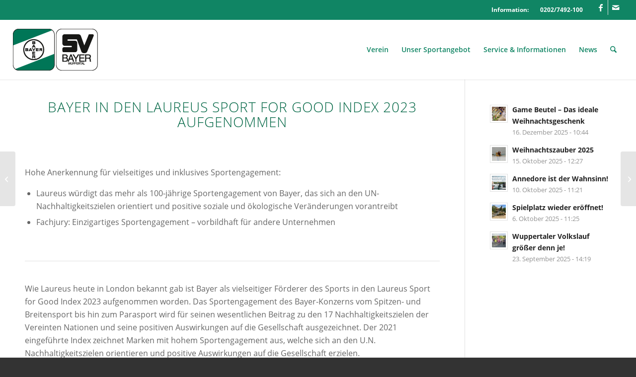

--- FILE ---
content_type: text/html; charset=UTF-8
request_url: https://www.sv-bayer.de/bayer-in-den-laureus-sport-for-good-index-2023-aufgenommen/
body_size: 16734
content:
<!DOCTYPE html>
<html lang="de" class="html_stretched responsive av-preloader-disabled  html_header_top html_logo_left html_main_nav_header html_menu_right html_custom html_header_sticky html_header_shrinking_disabled html_header_topbar_active html_mobile_menu_tablet html_header_searchicon html_content_align_center html_header_unstick_top_disabled html_header_stretch html_minimal_header html_minimal_header_shadow html_av-submenu-hidden html_av-submenu-display-click html_av-overlay-side html_av-overlay-side-classic html_av-submenu-noclone html_entry_id_36792 av-cookies-no-cookie-consent av-no-preview av-default-lightbox html_text_menu_active av-mobile-menu-switch-default">
<head>
<meta charset="UTF-8" />
<meta name="robots" content="index, follow" />


<!-- mobile setting -->
<meta name="viewport" content="width=device-width, initial-scale=1">

<!-- Scripts/CSS and wp_head hook -->
<title>Bayer in den Laureus Sport for Good Index 2023 aufgenommen &#8211; sv-bayer.de</title>
<meta name='robots' content='max-image-preview:large' />
<link rel="alternate" type="application/rss+xml" title="sv-bayer.de &raquo; Feed" href="https://www.sv-bayer.de/feed/" />
<link rel="alternate" type="application/rss+xml" title="sv-bayer.de &raquo; Kommentar-Feed" href="https://www.sv-bayer.de/comments/feed/" />
<link rel="alternate" type="text/calendar" title="sv-bayer.de &raquo; iCal Feed" href="https://www.sv-bayer.de/events/?ical=1" />
<link rel="alternate" title="oEmbed (JSON)" type="application/json+oembed" href="https://www.sv-bayer.de/wp-json/oembed/1.0/embed?url=https%3A%2F%2Fwww.sv-bayer.de%2Fbayer-in-den-laureus-sport-for-good-index-2023-aufgenommen%2F" />
<link rel="alternate" title="oEmbed (XML)" type="text/xml+oembed" href="https://www.sv-bayer.de/wp-json/oembed/1.0/embed?url=https%3A%2F%2Fwww.sv-bayer.de%2Fbayer-in-den-laureus-sport-for-good-index-2023-aufgenommen%2F&#038;format=xml" />
<style id='wp-img-auto-sizes-contain-inline-css' type='text/css'>
img:is([sizes=auto i],[sizes^="auto," i]){contain-intrinsic-size:3000px 1500px}
/*# sourceURL=wp-img-auto-sizes-contain-inline-css */
</style>
<link rel='stylesheet' id='avia-grid-css' href='https://www.sv-bayer.de/wp-content/themes/enfold/css/grid.css?ver=7.1.3' type='text/css' media='all' />
<link rel='stylesheet' id='avia-base-css' href='https://www.sv-bayer.de/wp-content/themes/enfold/css/base.css?ver=7.1.3' type='text/css' media='all' />
<link rel='stylesheet' id='avia-layout-css' href='https://www.sv-bayer.de/wp-content/themes/enfold/css/layout.css?ver=7.1.3' type='text/css' media='all' />
<link rel='stylesheet' id='avia-module-audioplayer-css' href='https://www.sv-bayer.de/wp-content/themes/enfold/config-templatebuilder/avia-shortcodes/audio-player/audio-player.css?ver=7.1.3' type='text/css' media='all' />
<link rel='stylesheet' id='avia-module-blog-css' href='https://www.sv-bayer.de/wp-content/themes/enfold/config-templatebuilder/avia-shortcodes/blog/blog.css?ver=7.1.3' type='text/css' media='all' />
<link rel='stylesheet' id='avia-module-postslider-css' href='https://www.sv-bayer.de/wp-content/themes/enfold/config-templatebuilder/avia-shortcodes/postslider/postslider.css?ver=7.1.3' type='text/css' media='all' />
<link rel='stylesheet' id='avia-module-button-css' href='https://www.sv-bayer.de/wp-content/themes/enfold/config-templatebuilder/avia-shortcodes/buttons/buttons.css?ver=7.1.3' type='text/css' media='all' />
<link rel='stylesheet' id='avia-module-button-fullwidth-css' href='https://www.sv-bayer.de/wp-content/themes/enfold/config-templatebuilder/avia-shortcodes/buttons_fullwidth/buttons_fullwidth.css?ver=7.1.3' type='text/css' media='all' />
<link rel='stylesheet' id='avia-module-comments-css' href='https://www.sv-bayer.de/wp-content/themes/enfold/config-templatebuilder/avia-shortcodes/comments/comments.css?ver=7.1.3' type='text/css' media='all' />
<link rel='stylesheet' id='avia-module-contact-css' href='https://www.sv-bayer.de/wp-content/themes/enfold/config-templatebuilder/avia-shortcodes/contact/contact.css?ver=7.1.3' type='text/css' media='all' />
<link rel='stylesheet' id='avia-module-countdown-css' href='https://www.sv-bayer.de/wp-content/themes/enfold/config-templatebuilder/avia-shortcodes/countdown/countdown.css?ver=7.1.3' type='text/css' media='all' />
<link rel='stylesheet' id='avia-module-slideshow-css' href='https://www.sv-bayer.de/wp-content/themes/enfold/config-templatebuilder/avia-shortcodes/slideshow/slideshow.css?ver=7.1.3' type='text/css' media='all' />
<link rel='stylesheet' id='avia-module-gallery-css' href='https://www.sv-bayer.de/wp-content/themes/enfold/config-templatebuilder/avia-shortcodes/gallery/gallery.css?ver=7.1.3' type='text/css' media='all' />
<link rel='stylesheet' id='avia-module-gallery-hor-css' href='https://www.sv-bayer.de/wp-content/themes/enfold/config-templatebuilder/avia-shortcodes/gallery_horizontal/gallery_horizontal.css?ver=7.1.3' type='text/css' media='all' />
<link rel='stylesheet' id='avia-module-gridrow-css' href='https://www.sv-bayer.de/wp-content/themes/enfold/config-templatebuilder/avia-shortcodes/grid_row/grid_row.css?ver=7.1.3' type='text/css' media='all' />
<link rel='stylesheet' id='avia-module-heading-css' href='https://www.sv-bayer.de/wp-content/themes/enfold/config-templatebuilder/avia-shortcodes/heading/heading.css?ver=7.1.3' type='text/css' media='all' />
<link rel='stylesheet' id='avia-module-hr-css' href='https://www.sv-bayer.de/wp-content/themes/enfold/config-templatebuilder/avia-shortcodes/hr/hr.css?ver=7.1.3' type='text/css' media='all' />
<link rel='stylesheet' id='avia-module-icon-css' href='https://www.sv-bayer.de/wp-content/themes/enfold/config-templatebuilder/avia-shortcodes/icon/icon.css?ver=7.1.3' type='text/css' media='all' />
<link rel='stylesheet' id='avia-module-iconbox-css' href='https://www.sv-bayer.de/wp-content/themes/enfold/config-templatebuilder/avia-shortcodes/iconbox/iconbox.css?ver=7.1.3' type='text/css' media='all' />
<link rel='stylesheet' id='avia-module-iconlist-css' href='https://www.sv-bayer.de/wp-content/themes/enfold/config-templatebuilder/avia-shortcodes/iconlist/iconlist.css?ver=7.1.3' type='text/css' media='all' />
<link rel='stylesheet' id='avia-module-image-css' href='https://www.sv-bayer.de/wp-content/themes/enfold/config-templatebuilder/avia-shortcodes/image/image.css?ver=7.1.3' type='text/css' media='all' />
<link rel='stylesheet' id='avia-module-slideshow-contentpartner-css' href='https://www.sv-bayer.de/wp-content/themes/enfold/config-templatebuilder/avia-shortcodes/contentslider/contentslider.css?ver=7.1.3' type='text/css' media='all' />
<link rel='stylesheet' id='avia-module-magazine-css' href='https://www.sv-bayer.de/wp-content/themes/enfold/config-templatebuilder/avia-shortcodes/magazine/magazine.css?ver=7.1.3' type='text/css' media='all' />
<link rel='stylesheet' id='avia-module-menu-css' href='https://www.sv-bayer.de/wp-content/themes/enfold/config-templatebuilder/avia-shortcodes/menu/menu.css?ver=7.1.3' type='text/css' media='all' />
<link rel='stylesheet' id='avia-module-notification-css' href='https://www.sv-bayer.de/wp-content/themes/enfold/config-templatebuilder/avia-shortcodes/notification/notification.css?ver=7.1.3' type='text/css' media='all' />
<link rel='stylesheet' id='avia-module-numbers-css' href='https://www.sv-bayer.de/wp-content/themes/enfold/config-templatebuilder/avia-shortcodes/numbers/numbers.css?ver=7.1.3' type='text/css' media='all' />
<link rel='stylesheet' id='avia-module-slideshow-ls-css' href='https://www.sv-bayer.de/wp-content/themes/enfold/config-templatebuilder/avia-shortcodes/slideshow_layerslider/slideshow_layerslider.css?ver=7.1.3' type='text/css' media='all' />
<link rel='stylesheet' id='avia-module-social-css' href='https://www.sv-bayer.de/wp-content/themes/enfold/config-templatebuilder/avia-shortcodes/social_share/social_share.css?ver=7.1.3' type='text/css' media='all' />
<link rel='stylesheet' id='avia-module-tabsection-css' href='https://www.sv-bayer.de/wp-content/themes/enfold/config-templatebuilder/avia-shortcodes/tab_section/tab_section.css?ver=7.1.3' type='text/css' media='all' />
<link rel='stylesheet' id='avia-module-table-css' href='https://www.sv-bayer.de/wp-content/themes/enfold/config-templatebuilder/avia-shortcodes/table/table.css?ver=7.1.3' type='text/css' media='all' />
<link rel='stylesheet' id='avia-module-tabs-css' href='https://www.sv-bayer.de/wp-content/themes/enfold/config-templatebuilder/avia-shortcodes/tabs/tabs.css?ver=7.1.3' type='text/css' media='all' />
<link rel='stylesheet' id='avia-module-toggles-css' href='https://www.sv-bayer.de/wp-content/themes/enfold/config-templatebuilder/avia-shortcodes/toggles/toggles.css?ver=7.1.3' type='text/css' media='all' />
<link rel='stylesheet' id='avia-module-video-css' href='https://www.sv-bayer.de/wp-content/themes/enfold/config-templatebuilder/avia-shortcodes/video/video.css?ver=7.1.3' type='text/css' media='all' />
<link rel='stylesheet' id='sbi_styles-css' href='https://www.sv-bayer.de/wp-content/plugins/instagram-feed/css/sbi-styles.min.css?ver=6.10.0' type='text/css' media='all' />
<link rel='stylesheet' id='wp-block-library-css' href='https://www.sv-bayer.de/wp-includes/css/dist/block-library/style.min.css?ver=6.9' type='text/css' media='all' />
<style id='global-styles-inline-css' type='text/css'>
:root{--wp--preset--aspect-ratio--square: 1;--wp--preset--aspect-ratio--4-3: 4/3;--wp--preset--aspect-ratio--3-4: 3/4;--wp--preset--aspect-ratio--3-2: 3/2;--wp--preset--aspect-ratio--2-3: 2/3;--wp--preset--aspect-ratio--16-9: 16/9;--wp--preset--aspect-ratio--9-16: 9/16;--wp--preset--color--black: #000000;--wp--preset--color--cyan-bluish-gray: #abb8c3;--wp--preset--color--white: #ffffff;--wp--preset--color--pale-pink: #f78da7;--wp--preset--color--vivid-red: #cf2e2e;--wp--preset--color--luminous-vivid-orange: #ff6900;--wp--preset--color--luminous-vivid-amber: #fcb900;--wp--preset--color--light-green-cyan: #7bdcb5;--wp--preset--color--vivid-green-cyan: #00d084;--wp--preset--color--pale-cyan-blue: #8ed1fc;--wp--preset--color--vivid-cyan-blue: #0693e3;--wp--preset--color--vivid-purple: #9b51e0;--wp--preset--color--metallic-red: #b02b2c;--wp--preset--color--maximum-yellow-red: #edae44;--wp--preset--color--yellow-sun: #eeee22;--wp--preset--color--palm-leaf: #83a846;--wp--preset--color--aero: #7bb0e7;--wp--preset--color--old-lavender: #745f7e;--wp--preset--color--steel-teal: #5f8789;--wp--preset--color--raspberry-pink: #d65799;--wp--preset--color--medium-turquoise: #4ecac2;--wp--preset--gradient--vivid-cyan-blue-to-vivid-purple: linear-gradient(135deg,rgb(6,147,227) 0%,rgb(155,81,224) 100%);--wp--preset--gradient--light-green-cyan-to-vivid-green-cyan: linear-gradient(135deg,rgb(122,220,180) 0%,rgb(0,208,130) 100%);--wp--preset--gradient--luminous-vivid-amber-to-luminous-vivid-orange: linear-gradient(135deg,rgb(252,185,0) 0%,rgb(255,105,0) 100%);--wp--preset--gradient--luminous-vivid-orange-to-vivid-red: linear-gradient(135deg,rgb(255,105,0) 0%,rgb(207,46,46) 100%);--wp--preset--gradient--very-light-gray-to-cyan-bluish-gray: linear-gradient(135deg,rgb(238,238,238) 0%,rgb(169,184,195) 100%);--wp--preset--gradient--cool-to-warm-spectrum: linear-gradient(135deg,rgb(74,234,220) 0%,rgb(151,120,209) 20%,rgb(207,42,186) 40%,rgb(238,44,130) 60%,rgb(251,105,98) 80%,rgb(254,248,76) 100%);--wp--preset--gradient--blush-light-purple: linear-gradient(135deg,rgb(255,206,236) 0%,rgb(152,150,240) 100%);--wp--preset--gradient--blush-bordeaux: linear-gradient(135deg,rgb(254,205,165) 0%,rgb(254,45,45) 50%,rgb(107,0,62) 100%);--wp--preset--gradient--luminous-dusk: linear-gradient(135deg,rgb(255,203,112) 0%,rgb(199,81,192) 50%,rgb(65,88,208) 100%);--wp--preset--gradient--pale-ocean: linear-gradient(135deg,rgb(255,245,203) 0%,rgb(182,227,212) 50%,rgb(51,167,181) 100%);--wp--preset--gradient--electric-grass: linear-gradient(135deg,rgb(202,248,128) 0%,rgb(113,206,126) 100%);--wp--preset--gradient--midnight: linear-gradient(135deg,rgb(2,3,129) 0%,rgb(40,116,252) 100%);--wp--preset--font-size--small: 1rem;--wp--preset--font-size--medium: 1.125rem;--wp--preset--font-size--large: 1.75rem;--wp--preset--font-size--x-large: clamp(1.75rem, 3vw, 2.25rem);--wp--preset--spacing--20: 0.44rem;--wp--preset--spacing--30: 0.67rem;--wp--preset--spacing--40: 1rem;--wp--preset--spacing--50: 1.5rem;--wp--preset--spacing--60: 2.25rem;--wp--preset--spacing--70: 3.38rem;--wp--preset--spacing--80: 5.06rem;--wp--preset--shadow--natural: 6px 6px 9px rgba(0, 0, 0, 0.2);--wp--preset--shadow--deep: 12px 12px 50px rgba(0, 0, 0, 0.4);--wp--preset--shadow--sharp: 6px 6px 0px rgba(0, 0, 0, 0.2);--wp--preset--shadow--outlined: 6px 6px 0px -3px rgb(255, 255, 255), 6px 6px rgb(0, 0, 0);--wp--preset--shadow--crisp: 6px 6px 0px rgb(0, 0, 0);}:root { --wp--style--global--content-size: 800px;--wp--style--global--wide-size: 1130px; }:where(body) { margin: 0; }.wp-site-blocks > .alignleft { float: left; margin-right: 2em; }.wp-site-blocks > .alignright { float: right; margin-left: 2em; }.wp-site-blocks > .aligncenter { justify-content: center; margin-left: auto; margin-right: auto; }:where(.is-layout-flex){gap: 0.5em;}:where(.is-layout-grid){gap: 0.5em;}.is-layout-flow > .alignleft{float: left;margin-inline-start: 0;margin-inline-end: 2em;}.is-layout-flow > .alignright{float: right;margin-inline-start: 2em;margin-inline-end: 0;}.is-layout-flow > .aligncenter{margin-left: auto !important;margin-right: auto !important;}.is-layout-constrained > .alignleft{float: left;margin-inline-start: 0;margin-inline-end: 2em;}.is-layout-constrained > .alignright{float: right;margin-inline-start: 2em;margin-inline-end: 0;}.is-layout-constrained > .aligncenter{margin-left: auto !important;margin-right: auto !important;}.is-layout-constrained > :where(:not(.alignleft):not(.alignright):not(.alignfull)){max-width: var(--wp--style--global--content-size);margin-left: auto !important;margin-right: auto !important;}.is-layout-constrained > .alignwide{max-width: var(--wp--style--global--wide-size);}body .is-layout-flex{display: flex;}.is-layout-flex{flex-wrap: wrap;align-items: center;}.is-layout-flex > :is(*, div){margin: 0;}body .is-layout-grid{display: grid;}.is-layout-grid > :is(*, div){margin: 0;}body{padding-top: 0px;padding-right: 0px;padding-bottom: 0px;padding-left: 0px;}a:where(:not(.wp-element-button)){text-decoration: underline;}:root :where(.wp-element-button, .wp-block-button__link){background-color: #32373c;border-width: 0;color: #fff;font-family: inherit;font-size: inherit;font-style: inherit;font-weight: inherit;letter-spacing: inherit;line-height: inherit;padding-top: calc(0.667em + 2px);padding-right: calc(1.333em + 2px);padding-bottom: calc(0.667em + 2px);padding-left: calc(1.333em + 2px);text-decoration: none;text-transform: inherit;}.has-black-color{color: var(--wp--preset--color--black) !important;}.has-cyan-bluish-gray-color{color: var(--wp--preset--color--cyan-bluish-gray) !important;}.has-white-color{color: var(--wp--preset--color--white) !important;}.has-pale-pink-color{color: var(--wp--preset--color--pale-pink) !important;}.has-vivid-red-color{color: var(--wp--preset--color--vivid-red) !important;}.has-luminous-vivid-orange-color{color: var(--wp--preset--color--luminous-vivid-orange) !important;}.has-luminous-vivid-amber-color{color: var(--wp--preset--color--luminous-vivid-amber) !important;}.has-light-green-cyan-color{color: var(--wp--preset--color--light-green-cyan) !important;}.has-vivid-green-cyan-color{color: var(--wp--preset--color--vivid-green-cyan) !important;}.has-pale-cyan-blue-color{color: var(--wp--preset--color--pale-cyan-blue) !important;}.has-vivid-cyan-blue-color{color: var(--wp--preset--color--vivid-cyan-blue) !important;}.has-vivid-purple-color{color: var(--wp--preset--color--vivid-purple) !important;}.has-metallic-red-color{color: var(--wp--preset--color--metallic-red) !important;}.has-maximum-yellow-red-color{color: var(--wp--preset--color--maximum-yellow-red) !important;}.has-yellow-sun-color{color: var(--wp--preset--color--yellow-sun) !important;}.has-palm-leaf-color{color: var(--wp--preset--color--palm-leaf) !important;}.has-aero-color{color: var(--wp--preset--color--aero) !important;}.has-old-lavender-color{color: var(--wp--preset--color--old-lavender) !important;}.has-steel-teal-color{color: var(--wp--preset--color--steel-teal) !important;}.has-raspberry-pink-color{color: var(--wp--preset--color--raspberry-pink) !important;}.has-medium-turquoise-color{color: var(--wp--preset--color--medium-turquoise) !important;}.has-black-background-color{background-color: var(--wp--preset--color--black) !important;}.has-cyan-bluish-gray-background-color{background-color: var(--wp--preset--color--cyan-bluish-gray) !important;}.has-white-background-color{background-color: var(--wp--preset--color--white) !important;}.has-pale-pink-background-color{background-color: var(--wp--preset--color--pale-pink) !important;}.has-vivid-red-background-color{background-color: var(--wp--preset--color--vivid-red) !important;}.has-luminous-vivid-orange-background-color{background-color: var(--wp--preset--color--luminous-vivid-orange) !important;}.has-luminous-vivid-amber-background-color{background-color: var(--wp--preset--color--luminous-vivid-amber) !important;}.has-light-green-cyan-background-color{background-color: var(--wp--preset--color--light-green-cyan) !important;}.has-vivid-green-cyan-background-color{background-color: var(--wp--preset--color--vivid-green-cyan) !important;}.has-pale-cyan-blue-background-color{background-color: var(--wp--preset--color--pale-cyan-blue) !important;}.has-vivid-cyan-blue-background-color{background-color: var(--wp--preset--color--vivid-cyan-blue) !important;}.has-vivid-purple-background-color{background-color: var(--wp--preset--color--vivid-purple) !important;}.has-metallic-red-background-color{background-color: var(--wp--preset--color--metallic-red) !important;}.has-maximum-yellow-red-background-color{background-color: var(--wp--preset--color--maximum-yellow-red) !important;}.has-yellow-sun-background-color{background-color: var(--wp--preset--color--yellow-sun) !important;}.has-palm-leaf-background-color{background-color: var(--wp--preset--color--palm-leaf) !important;}.has-aero-background-color{background-color: var(--wp--preset--color--aero) !important;}.has-old-lavender-background-color{background-color: var(--wp--preset--color--old-lavender) !important;}.has-steel-teal-background-color{background-color: var(--wp--preset--color--steel-teal) !important;}.has-raspberry-pink-background-color{background-color: var(--wp--preset--color--raspberry-pink) !important;}.has-medium-turquoise-background-color{background-color: var(--wp--preset--color--medium-turquoise) !important;}.has-black-border-color{border-color: var(--wp--preset--color--black) !important;}.has-cyan-bluish-gray-border-color{border-color: var(--wp--preset--color--cyan-bluish-gray) !important;}.has-white-border-color{border-color: var(--wp--preset--color--white) !important;}.has-pale-pink-border-color{border-color: var(--wp--preset--color--pale-pink) !important;}.has-vivid-red-border-color{border-color: var(--wp--preset--color--vivid-red) !important;}.has-luminous-vivid-orange-border-color{border-color: var(--wp--preset--color--luminous-vivid-orange) !important;}.has-luminous-vivid-amber-border-color{border-color: var(--wp--preset--color--luminous-vivid-amber) !important;}.has-light-green-cyan-border-color{border-color: var(--wp--preset--color--light-green-cyan) !important;}.has-vivid-green-cyan-border-color{border-color: var(--wp--preset--color--vivid-green-cyan) !important;}.has-pale-cyan-blue-border-color{border-color: var(--wp--preset--color--pale-cyan-blue) !important;}.has-vivid-cyan-blue-border-color{border-color: var(--wp--preset--color--vivid-cyan-blue) !important;}.has-vivid-purple-border-color{border-color: var(--wp--preset--color--vivid-purple) !important;}.has-metallic-red-border-color{border-color: var(--wp--preset--color--metallic-red) !important;}.has-maximum-yellow-red-border-color{border-color: var(--wp--preset--color--maximum-yellow-red) !important;}.has-yellow-sun-border-color{border-color: var(--wp--preset--color--yellow-sun) !important;}.has-palm-leaf-border-color{border-color: var(--wp--preset--color--palm-leaf) !important;}.has-aero-border-color{border-color: var(--wp--preset--color--aero) !important;}.has-old-lavender-border-color{border-color: var(--wp--preset--color--old-lavender) !important;}.has-steel-teal-border-color{border-color: var(--wp--preset--color--steel-teal) !important;}.has-raspberry-pink-border-color{border-color: var(--wp--preset--color--raspberry-pink) !important;}.has-medium-turquoise-border-color{border-color: var(--wp--preset--color--medium-turquoise) !important;}.has-vivid-cyan-blue-to-vivid-purple-gradient-background{background: var(--wp--preset--gradient--vivid-cyan-blue-to-vivid-purple) !important;}.has-light-green-cyan-to-vivid-green-cyan-gradient-background{background: var(--wp--preset--gradient--light-green-cyan-to-vivid-green-cyan) !important;}.has-luminous-vivid-amber-to-luminous-vivid-orange-gradient-background{background: var(--wp--preset--gradient--luminous-vivid-amber-to-luminous-vivid-orange) !important;}.has-luminous-vivid-orange-to-vivid-red-gradient-background{background: var(--wp--preset--gradient--luminous-vivid-orange-to-vivid-red) !important;}.has-very-light-gray-to-cyan-bluish-gray-gradient-background{background: var(--wp--preset--gradient--very-light-gray-to-cyan-bluish-gray) !important;}.has-cool-to-warm-spectrum-gradient-background{background: var(--wp--preset--gradient--cool-to-warm-spectrum) !important;}.has-blush-light-purple-gradient-background{background: var(--wp--preset--gradient--blush-light-purple) !important;}.has-blush-bordeaux-gradient-background{background: var(--wp--preset--gradient--blush-bordeaux) !important;}.has-luminous-dusk-gradient-background{background: var(--wp--preset--gradient--luminous-dusk) !important;}.has-pale-ocean-gradient-background{background: var(--wp--preset--gradient--pale-ocean) !important;}.has-electric-grass-gradient-background{background: var(--wp--preset--gradient--electric-grass) !important;}.has-midnight-gradient-background{background: var(--wp--preset--gradient--midnight) !important;}.has-small-font-size{font-size: var(--wp--preset--font-size--small) !important;}.has-medium-font-size{font-size: var(--wp--preset--font-size--medium) !important;}.has-large-font-size{font-size: var(--wp--preset--font-size--large) !important;}.has-x-large-font-size{font-size: var(--wp--preset--font-size--x-large) !important;}
/*# sourceURL=global-styles-inline-css */
</style>

<link rel='stylesheet' id='wp-components-css' href='https://www.sv-bayer.de/wp-includes/css/dist/components/style.min.css?ver=6.9' type='text/css' media='all' />
<link rel='stylesheet' id='wp-preferences-css' href='https://www.sv-bayer.de/wp-includes/css/dist/preferences/style.min.css?ver=6.9' type='text/css' media='all' />
<link rel='stylesheet' id='wp-block-editor-css' href='https://www.sv-bayer.de/wp-includes/css/dist/block-editor/style.min.css?ver=6.9' type='text/css' media='all' />
<link rel='stylesheet' id='popup-maker-block-library-style-css' href='https://www.sv-bayer.de/wp-content/plugins/popup-maker/dist/packages/block-library-style.css?ver=dbea705cfafe089d65f1' type='text/css' media='all' />
<link rel='stylesheet' id='contact-form-7-css' href='https://www.sv-bayer.de/wp-content/plugins/contact-form-7/includes/css/styles.css?ver=6.1.4' type='text/css' media='all' />
<link rel='stylesheet' id='wpcf7-redirect-script-frontend-css' href='https://www.sv-bayer.de/wp-content/plugins/wpcf7-redirect/build/assets/frontend-script.css?ver=2c532d7e2be36f6af233' type='text/css' media='all' />
<link rel='stylesheet' id='cff-css' href='https://www.sv-bayer.de/wp-content/plugins/custom-facebook-feed-pro/assets/css/cff-style.min.css?ver=4.7.4' type='text/css' media='all' />
<link rel='stylesheet' id='avia-scs-css' href='https://www.sv-bayer.de/wp-content/themes/enfold/css/shortcodes.css?ver=7.1.3' type='text/css' media='all' />
<link rel='stylesheet' id='avia-fold-unfold-css' href='https://www.sv-bayer.de/wp-content/themes/enfold/css/avia-snippet-fold-unfold.css?ver=7.1.3' type='text/css' media='all' />
<link rel='stylesheet' id='avia-popup-css-css' href='https://www.sv-bayer.de/wp-content/themes/enfold/js/aviapopup/magnific-popup.min.css?ver=7.1.3' type='text/css' media='screen' />
<link rel='stylesheet' id='avia-lightbox-css' href='https://www.sv-bayer.de/wp-content/themes/enfold/css/avia-snippet-lightbox.css?ver=7.1.3' type='text/css' media='screen' />
<link rel='stylesheet' id='avia-widget-css-css' href='https://www.sv-bayer.de/wp-content/themes/enfold/css/avia-snippet-widget.css?ver=7.1.3' type='text/css' media='screen' />
<link rel='stylesheet' id='avia-dynamic-css' href='https://www.sv-bayer.de/wp-content/uploads/dynamic_avia/enfold_child.css?ver=69496145dfd3e' type='text/css' media='all' />
<link rel='stylesheet' id='avia-custom-css' href='https://www.sv-bayer.de/wp-content/themes/enfold/css/custom.css?ver=7.1.3' type='text/css' media='all' />
<link rel='stylesheet' id='avia-style-css' href='https://www.sv-bayer.de/wp-content/themes/enfold-child/style.css?ver=7.1.3' type='text/css' media='all' />
<link rel='stylesheet' id='borlabs-cookie-custom-css' href='https://www.sv-bayer.de/wp-content/cache/borlabs-cookie/1/borlabs-cookie-1-de.css?ver=3.3.22-109' type='text/css' media='all' />
<link rel='stylesheet' id='avia-events-cal-css' href='https://www.sv-bayer.de/wp-content/themes/enfold/config-events-calendar/event-mod.css?ver=7.1.3' type='text/css' media='all' />
<link rel='stylesheet' id='avia-single-post-36792-css' href='https://www.sv-bayer.de/wp-content/uploads/dynamic_avia/avia_posts_css/post-36792.css?ver=ver-1766440456' type='text/css' media='all' />
<script data-no-optimize="1" data-no-minify="1" data-cfasync="false" type="text/javascript" src="https://www.sv-bayer.de/wp-content/cache/borlabs-cookie/1/borlabs-cookie-config-de.json.js?ver=3.3.22-122" id="borlabs-cookie-config-js"></script>
<script data-no-optimize="1" data-no-minify="1" data-cfasync="false" type="text/javascript" src="https://www.sv-bayer.de/wp-content/plugins/borlabs-cookie/assets/javascript/borlabs-cookie-prioritize.min.js?ver=3.3.22" id="borlabs-cookie-prioritize-js"></script>
<script type="text/javascript" src="https://www.sv-bayer.de/wp-content/uploads/dynamic_avia/avia-head-scripts-df7886ac2fb9574a410d05285be45af0---69496147d8a66.js" id="avia-head-scripts-js"></script>
<link rel="https://api.w.org/" href="https://www.sv-bayer.de/wp-json/" /><link rel="alternate" title="JSON" type="application/json" href="https://www.sv-bayer.de/wp-json/wp/v2/posts/36792" /><link rel="EditURI" type="application/rsd+xml" title="RSD" href="https://www.sv-bayer.de/xmlrpc.php?rsd" />
<meta name="generator" content="WordPress 6.9" />
<link rel="canonical" href="https://www.sv-bayer.de/bayer-in-den-laureus-sport-for-good-index-2023-aufgenommen/" />
<link rel='shortlink' href='https://www.sv-bayer.de/?p=36792' />
<!-- Custom Facebook Feed JS vars -->
<script type="text/javascript">
var cffsiteurl = "https://www.sv-bayer.de/wp-content/plugins";
var cffajaxurl = "https://www.sv-bayer.de/wp-admin/admin-ajax.php";


var cfflinkhashtags = "true";
</script>
<meta name="tec-api-version" content="v1"><meta name="tec-api-origin" content="https://www.sv-bayer.de"><link rel="alternate" href="https://www.sv-bayer.de/wp-json/tribe/events/v1/" />
<link rel="icon" href="https://www.sv-bayer.de/wp-content/uploads/2024/05/bayer-logo.jpg" type="image/x-icon">
<!--[if lt IE 9]><script src="https://www.sv-bayer.de/wp-content/themes/enfold/js/html5shiv.js"></script><![endif]--><link rel="profile" href="https://gmpg.org/xfn/11" />
<link rel="alternate" type="application/rss+xml" title="sv-bayer.de RSS2 Feed" href="https://www.sv-bayer.de/feed/" />
<link rel="pingback" href="https://www.sv-bayer.de/xmlrpc.php" />

<style type='text/css' media='screen'>
 #top #header_main > .container, #top #header_main > .container .main_menu  .av-main-nav > li > a, #top #header_main #menu-item-shop .cart_dropdown_link{ height:120px; line-height: 120px; }
 .html_top_nav_header .av-logo-container{ height:120px;  }
 .html_header_top.html_header_sticky #top #wrap_all #main{ padding-top:150px; } 
</style>
<script data-borlabs-cookie-script-blocker-ignore>
if ('0' === '1' && ('0' === '1' || '1' === '1')) {
    window['gtag_enable_tcf_support'] = true;
}
window.dataLayer = window.dataLayer || [];
if (typeof gtag !== 'function') {
    function gtag() {
        dataLayer.push(arguments);
    }
}
gtag('set', 'developer_id.dYjRjMm', true);
if ('0' === '1' || '1' === '1') {
    if (window.BorlabsCookieGoogleConsentModeDefaultSet !== true) {
        let getCookieValue = function (name) {
            return document.cookie.match('(^|;)\\s*' + name + '\\s*=\\s*([^;]+)')?.pop() || '';
        };
        let cookieValue = getCookieValue('borlabs-cookie-gcs');
        let consentsFromCookie = {};
        if (cookieValue !== '') {
            consentsFromCookie = JSON.parse(decodeURIComponent(cookieValue));
        }
        let defaultValues = {
            'ad_storage': 'denied',
            'ad_user_data': 'denied',
            'ad_personalization': 'denied',
            'analytics_storage': 'denied',
            'functionality_storage': 'denied',
            'personalization_storage': 'denied',
            'security_storage': 'denied',
            'wait_for_update': 500,
        };
        gtag('consent', 'default', { ...defaultValues, ...consentsFromCookie });
    }
    window.BorlabsCookieGoogleConsentModeDefaultSet = true;
    let borlabsCookieConsentChangeHandler = function () {
        window.dataLayer = window.dataLayer || [];
        if (typeof gtag !== 'function') { function gtag(){dataLayer.push(arguments);} }

        let getCookieValue = function (name) {
            return document.cookie.match('(^|;)\\s*' + name + '\\s*=\\s*([^;]+)')?.pop() || '';
        };
        let cookieValue = getCookieValue('borlabs-cookie-gcs');
        let consentsFromCookie = {};
        if (cookieValue !== '') {
            consentsFromCookie = JSON.parse(decodeURIComponent(cookieValue));
        }

        consentsFromCookie.analytics_storage = BorlabsCookie.Consents.hasConsent('google-analytics') ? 'granted' : 'denied';

        BorlabsCookie.CookieLibrary.setCookie(
            'borlabs-cookie-gcs',
            JSON.stringify(consentsFromCookie),
            BorlabsCookie.Settings.automaticCookieDomainAndPath.value ? '' : BorlabsCookie.Settings.cookieDomain.value,
            BorlabsCookie.Settings.cookiePath.value,
            BorlabsCookie.Cookie.getPluginCookie().expires,
            BorlabsCookie.Settings.cookieSecure.value,
            BorlabsCookie.Settings.cookieSameSite.value
        );
    }
    document.addEventListener('borlabs-cookie-consent-saved', borlabsCookieConsentChangeHandler);
    document.addEventListener('borlabs-cookie-handle-unblock', borlabsCookieConsentChangeHandler);
}
if ('0' === '1') {
    gtag("js", new Date());
    gtag("config", "G-QX2PDFGM4K", {"anonymize_ip": true});

    (function (w, d, s, i) {
        var f = d.getElementsByTagName(s)[0],
            j = d.createElement(s);
        j.async = true;
        j.src =
            "https://www.googletagmanager.com/gtag/js?id=" + i;
        f.parentNode.insertBefore(j, f);
    })(window, document, "script", "G-QX2PDFGM4K");
}
</script>
<!-- To speed up the rendering and to display the site as fast as possible to the user we include some styles and scripts for above the fold content inline -->
<script type="text/javascript">'use strict';var avia_is_mobile=!1;if(/Android|webOS|iPhone|iPad|iPod|BlackBerry|IEMobile|Opera Mini/i.test(navigator.userAgent)&&'ontouchstart' in document.documentElement){avia_is_mobile=!0;document.documentElement.className+=' avia_mobile '}
else{document.documentElement.className+=' avia_desktop '};document.documentElement.className+=' js_active ';(function(){var e=['-webkit-','-moz-','-ms-',''],n='',o=!1,a=!1;for(var t in e){if(e[t]+'transform' in document.documentElement.style){o=!0;n=e[t]+'transform'};if(e[t]+'perspective' in document.documentElement.style){a=!0}};if(o){document.documentElement.className+=' avia_transform '};if(a){document.documentElement.className+=' avia_transform3d '};if(typeof document.getElementsByClassName=='function'&&typeof document.documentElement.getBoundingClientRect=='function'&&avia_is_mobile==!1){if(n&&window.innerHeight>0){setTimeout(function(){var e=0,o={},a=0,t=document.getElementsByClassName('av-parallax'),i=window.pageYOffset||document.documentElement.scrollTop;for(e=0;e<t.length;e++){t[e].style.top='0px';o=t[e].getBoundingClientRect();a=Math.ceil((window.innerHeight+i-o.top)*0.3);t[e].style[n]='translate(0px, '+a+'px)';t[e].style.top='auto';t[e].className+=' enabled-parallax '}},50)}}})();</script><link rel="icon" href="https://www.sv-bayer.de/wp-content/uploads/2024/05/cropped-bayer-logo-32x32.jpg" sizes="32x32" />
<link rel="icon" href="https://www.sv-bayer.de/wp-content/uploads/2024/05/cropped-bayer-logo-192x192.jpg" sizes="192x192" />
<link rel="apple-touch-icon" href="https://www.sv-bayer.de/wp-content/uploads/2024/05/cropped-bayer-logo-180x180.jpg" />
<meta name="msapplication-TileImage" content="https://www.sv-bayer.de/wp-content/uploads/2024/05/cropped-bayer-logo-270x270.jpg" />
<style type="text/css">
		@font-face {font-family: 'entypo-fontello-enfold'; font-weight: normal; font-style: normal; font-display: auto;
		src: url('https://www.sv-bayer.de/wp-content/themes/enfold/config-templatebuilder/avia-template-builder/assets/fonts/entypo-fontello-enfold/entypo-fontello-enfold.woff2') format('woff2'),
		url('https://www.sv-bayer.de/wp-content/themes/enfold/config-templatebuilder/avia-template-builder/assets/fonts/entypo-fontello-enfold/entypo-fontello-enfold.woff') format('woff'),
		url('https://www.sv-bayer.de/wp-content/themes/enfold/config-templatebuilder/avia-template-builder/assets/fonts/entypo-fontello-enfold/entypo-fontello-enfold.ttf') format('truetype'),
		url('https://www.sv-bayer.de/wp-content/themes/enfold/config-templatebuilder/avia-template-builder/assets/fonts/entypo-fontello-enfold/entypo-fontello-enfold.svg#entypo-fontello-enfold') format('svg'),
		url('https://www.sv-bayer.de/wp-content/themes/enfold/config-templatebuilder/avia-template-builder/assets/fonts/entypo-fontello-enfold/entypo-fontello-enfold.eot'),
		url('https://www.sv-bayer.de/wp-content/themes/enfold/config-templatebuilder/avia-template-builder/assets/fonts/entypo-fontello-enfold/entypo-fontello-enfold.eot?#iefix') format('embedded-opentype');
		}

		#top .avia-font-entypo-fontello-enfold, body .avia-font-entypo-fontello-enfold, html body [data-av_iconfont='entypo-fontello-enfold']:before{ font-family: 'entypo-fontello-enfold'; }
		
		@font-face {font-family: 'entypo-fontello'; font-weight: normal; font-style: normal; font-display: auto;
		src: url('https://www.sv-bayer.de/wp-content/themes/enfold/config-templatebuilder/avia-template-builder/assets/fonts/entypo-fontello/entypo-fontello.woff2') format('woff2'),
		url('https://www.sv-bayer.de/wp-content/themes/enfold/config-templatebuilder/avia-template-builder/assets/fonts/entypo-fontello/entypo-fontello.woff') format('woff'),
		url('https://www.sv-bayer.de/wp-content/themes/enfold/config-templatebuilder/avia-template-builder/assets/fonts/entypo-fontello/entypo-fontello.ttf') format('truetype'),
		url('https://www.sv-bayer.de/wp-content/themes/enfold/config-templatebuilder/avia-template-builder/assets/fonts/entypo-fontello/entypo-fontello.svg#entypo-fontello') format('svg'),
		url('https://www.sv-bayer.de/wp-content/themes/enfold/config-templatebuilder/avia-template-builder/assets/fonts/entypo-fontello/entypo-fontello.eot'),
		url('https://www.sv-bayer.de/wp-content/themes/enfold/config-templatebuilder/avia-template-builder/assets/fonts/entypo-fontello/entypo-fontello.eot?#iefix') format('embedded-opentype');
		}

		#top .avia-font-entypo-fontello, body .avia-font-entypo-fontello, html body [data-av_iconfont='entypo-fontello']:before{ font-family: 'entypo-fontello'; }
		
		@font-face {font-family: 'fontello'; font-weight: normal; font-style: normal; font-display: auto;
		src: url('https://www.sv-bayer.de/wp-content/uploads/avia_fonts/fontello/fontello.woff2') format('woff2'),
		url('https://www.sv-bayer.de/wp-content/uploads/avia_fonts/fontello/fontello.woff') format('woff'),
		url('https://www.sv-bayer.de/wp-content/uploads/avia_fonts/fontello/fontello.ttf') format('truetype'),
		url('https://www.sv-bayer.de/wp-content/uploads/avia_fonts/fontello/fontello.svg#fontello') format('svg'),
		url('https://www.sv-bayer.de/wp-content/uploads/avia_fonts/fontello/fontello.eot'),
		url('https://www.sv-bayer.de/wp-content/uploads/avia_fonts/fontello/fontello.eot?#iefix') format('embedded-opentype');
		}

		#top .avia-font-fontello, body .avia-font-fontello, html body [data-av_iconfont='fontello']:before{ font-family: 'fontello'; }
		</style>

<!--
Debugging Info for Theme support: 

Theme: Enfold
Version: 7.1.3
Installed: enfold
AviaFramework Version: 5.6
AviaBuilder Version: 6.0
aviaElementManager Version: 1.0.1
- - - - - - - - - - -
ChildTheme: Enfold Child
ChildTheme Version: 1.0
ChildTheme Installed: enfold

- - - - - - - - - - -
ML:512-PU:180-PLA:18
WP:6.9
Compress: CSS:disabled - JS:all theme files
Updates: enabled - token has changed and not verified
PLAu:16
-->
</head>

<body id="top" class="wp-singular post-template-default single single-post postid-36792 single-format-standard wp-theme-enfold wp-child-theme-enfold-child stretched rtl_columns av-curtain-numeric open-sans-custom open-sans tribe-no-js post-type-post category-newsticker-coronavirus category-sv-bayer avia-responsive-images-support" itemscope="itemscope" itemtype="https://schema.org/WebPage" >

	
	<div id='wrap_all'>

	
<header id='header' class='all_colors header_color light_bg_color  av_header_top av_logo_left av_main_nav_header av_menu_right av_custom av_header_sticky av_header_shrinking_disabled av_header_stretch av_mobile_menu_tablet av_header_searchicon av_header_unstick_top_disabled av_minimal_header av_minimal_header_shadow av_bottom_nav_disabled  av_header_border_disabled'  data-av_shrink_factor='50' role="banner" itemscope="itemscope" itemtype="https://schema.org/WPHeader" >

		<div id='header_meta' class='container_wrap container_wrap_meta  av_icon_active_right av_extra_header_active av_phone_active_right av_entry_id_36792'>

			      <div class='container'>
			      <ul class='noLightbox social_bookmarks icon_count_2'><li class='social_bookmarks_facebook av-social-link-facebook social_icon_1 avia_social_iconfont'><a  target="_blank" aria-label="Link zu Facebook" href='https://www.facebook.com/svbayerwuppertal/' data-av_icon='' data-av_iconfont='entypo-fontello' title="Link zu Facebook" desc="Link zu Facebook" title='Link zu Facebook'><span class='avia_hidden_link_text'>Link zu Facebook</span></a></li><li class='social_bookmarks_mail av-social-link-mail social_icon_2 avia_social_iconfont'><a  aria-label="Link zu Mail" href='https://www.sv-bayer.de/anmeldung-newsletter/' data-av_icon='' data-av_iconfont='entypo-fontello' title="Link zu Mail" desc="Link zu Mail" title='Link zu Mail'><span class='avia_hidden_link_text'>Link zu Mail</span></a></li></ul><div class='phone-info '><div>Information: 0202/7492-100</div></div>			      </div>
		</div>

		<div  id='header_main' class='container_wrap container_wrap_logo'>

        <div class='container av-logo-container'><div class='inner-container'><span class='logo avia-standard-logo'><a href='https://www.sv-bayer.de/' class='' aria-label='svbayer_header' title='svbayer_header'><img src="https://www.sv-bayer.de/wp-content/uploads/2018/04/svbayer_header.png" height="100" width="300" alt='sv-bayer.de' title='svbayer_header' /></a></span><nav class='main_menu' data-selectname='Wähle eine Seite'  role="navigation" itemscope="itemscope" itemtype="https://schema.org/SiteNavigationElement" ><div class="avia-menu av-main-nav-wrap"><ul role="menu" class="menu av-main-nav" id="avia-menu"><li role="menuitem" id="menu-item-36" class="menu-item menu-item-type-custom menu-item-object-custom menu-item-has-children menu-item-mega-parent  menu-item-top-level menu-item-top-level-1"><a href="#" itemprop="url" tabindex="0"><span class="avia-bullet"></span><span class="avia-menu-text">Verein</span><span class="avia-menu-fx"><span class="avia-arrow-wrap"><span class="avia-arrow"></span></span></span></a>
<div class='avia_mega_div avia_mega2 six units'>

<ul class="sub-menu">
	<li role="menuitem" id="menu-item-821" class="menu-item menu-item-type-custom menu-item-object-custom menu-item-has-children avia_mega_menu_columns_2 three units  avia_mega_menu_columns_first"><span class='mega_menu_title heading-color av-special-font'>Verein</span>
	<ul class="sub-menu">
		<li role="menuitem" id="menu-item-5137" class="menu-item menu-item-type-post_type menu-item-object-page"><a href="https://www.sv-bayer.de/wir-ueber-uns/" itemprop="url" tabindex="0"><span class="avia-bullet"></span><span class="avia-menu-text">Wir über uns</span></a></li>
		<li role="menuitem" id="menu-item-3241" class="menu-item menu-item-type-post_type menu-item-object-page"><a href="https://www.sv-bayer.de/ansprechpartner/" itemprop="url" tabindex="0"><span class="avia-bullet"></span><span class="avia-menu-text">Ansprechpartner</span></a></li>
		<li role="menuitem" id="menu-item-44042" class="menu-item menu-item-type-post_type menu-item-object-page"><a href="https://www.sv-bayer.de/vertrauenspersonen/" itemprop="url" tabindex="0"><span class="avia-bullet"></span><span class="avia-menu-text">Vertrauenspersonen für interpersonelle und sexualisierte Gewalt</span></a></li>
		<li role="menuitem" id="menu-item-3348" class="menu-item menu-item-type-post_type menu-item-object-page"><a href="https://www.sv-bayer.de/unsere-sportstaetten/" itemprop="url" tabindex="0"><span class="avia-bullet"></span><span class="avia-menu-text">Unsere Sportstätten</span></a></li>
		<li role="menuitem" id="menu-item-33620" class="menu-item menu-item-type-custom menu-item-object-custom"><a href="https://www.sv-bayer.de/events/" itemprop="url" tabindex="0"><span class="avia-bullet"></span><span class="avia-menu-text">Anstehende Veranstaltungen</span></a></li>
		<li role="menuitem" id="menu-item-34885" class="menu-item menu-item-type-post_type menu-item-object-page"><a href="https://www.sv-bayer.de/nachhaltigkeit/" itemprop="url" tabindex="0"><span class="avia-bullet"></span><span class="avia-menu-text">Nachhaltigkeitsbericht</span></a></li>
		<li role="menuitem" id="menu-item-10046" class="menu-item menu-item-type-post_type menu-item-object-page"><a href="https://www.sv-bayer.de/erwachsenensport-betriebliche-gesundheitsfoerderung/" itemprop="url" tabindex="0"><span class="avia-bullet"></span><span class="avia-menu-text">Betriebliches Gesundheitsmanagement</span></a></li>
		<li role="menuitem" id="menu-item-12427" class="menu-item menu-item-type-post_type menu-item-object-page"><a href="https://www.sv-bayer.de/jobs/" itemprop="url" tabindex="0"><span class="avia-bullet"></span><span class="avia-menu-text">Arbeiten beim SV Bayer Wuppertal</span></a></li>
		<li role="menuitem" id="menu-item-5242" class="menu-item menu-item-type-post_type menu-item-object-page"><a href="https://www.sv-bayer.de/partner/" itemprop="url" tabindex="0"><span class="avia-bullet"></span><span class="avia-menu-text">Partner</span></a></li>
		<li role="menuitem" id="menu-item-28722" class="menu-item menu-item-type-post_type menu-item-object-page"><a href="https://www.sv-bayer.de/sportfoerderung-durch-spende/" itemprop="url" tabindex="0"><span class="avia-bullet"></span><span class="avia-menu-text">Sportförderung durch Spende oder Erbschaft</span></a></li>
	</ul>
</li>
	<li role="menuitem" id="menu-item-60" class="menu-item menu-item-type-custom menu-item-object-custom menu-item-has-children avia_mega_menu_columns_2 three units avia_mega_menu_columns_last"><span class='mega_menu_title heading-color av-special-font'>Mitgliedschaft</span>
	<ul class="sub-menu">
		<li role="menuitem" id="menu-item-3250" class="menu-item menu-item-type-post_type menu-item-object-page"><a href="https://www.sv-bayer.de/mitglied-werden/" itemprop="url" tabindex="0"><span class="avia-bullet"></span><span class="avia-menu-text">Mitglied werden</span></a></li>
		<li role="menuitem" id="menu-item-5247" class="menu-item menu-item-type-post_type menu-item-object-page"><a href="https://www.sv-bayer.de/beitraege/" itemprop="url" tabindex="0"><span class="avia-bullet"></span><span class="avia-menu-text">Beiträge</span></a></li>
		<li role="menuitem" id="menu-item-5254" class="menu-item menu-item-type-post_type menu-item-object-page"><a href="https://www.sv-bayer.de/satzung/" itemprop="url" tabindex="0"><span class="avia-bullet"></span><span class="avia-menu-text">Satzung</span></a></li>
		<li role="menuitem" id="menu-item-5258" class="menu-item menu-item-type-post_type menu-item-object-page"><a href="https://www.sv-bayer.de/bildungspaket/" itemprop="url" tabindex="0"><span class="avia-bullet"></span><span class="avia-menu-text">Teilhabe- und Bildungspaket</span></a></li>
		<li role="menuitem" id="menu-item-5263" class="menu-item menu-item-type-post_type menu-item-object-page"><a href="https://www.sv-bayer.de/faq/" itemprop="url" tabindex="0"><span class="avia-bullet"></span><span class="avia-menu-text">Häufig gestellte Fragen</span></a></li>
	</ul>
</li>
</ul>

</div>
</li>
<li role="menuitem" id="menu-item-37" class="menu-item menu-item-type-custom menu-item-object-custom menu-item-has-children menu-item-mega-parent  menu-item-top-level menu-item-top-level-2"><a href="#" itemprop="url" tabindex="0"><span class="avia-bullet"></span><span class="avia-menu-text">Unser Sportangebot</span><span class="avia-menu-fx"><span class="avia-arrow-wrap"><span class="avia-arrow"></span></span></span></a>
<div class='avia_mega_div avia_mega4 twelve units'>

<ul class="sub-menu">
	<li role="menuitem" id="menu-item-887" class="menu-item menu-item-type-custom menu-item-object-custom menu-item-has-children avia_mega_menu_columns_4 three units  avia_mega_menu_columns_first"><span class='mega_menu_title heading-color av-special-font'>Fachbereiche</span>
	<ul class="sub-menu">
		<li role="menuitem" id="menu-item-1718" class="menu-item menu-item-type-post_type menu-item-object-page"><a href="https://www.sv-bayer.de/kinder-und-jugendsport/" itemprop="url" tabindex="0"><span class="avia-bullet"></span><span class="avia-menu-text">Kinder- und Jugendsport</span></a></li>
		<li role="menuitem" id="menu-item-27613" class="menu-item menu-item-type-post_type menu-item-object-page"><a href="https://www.sv-bayer.de/fitnessfabrik/" itemprop="url" tabindex="0"><span class="avia-bullet"></span><span class="avia-menu-text">Fitnessfabrik</span></a></li>
		<li role="menuitem" id="menu-item-4776" class="menu-item menu-item-type-post_type menu-item-object-page"><a href="https://www.sv-bayer.de/fitaktiv/" itemprop="url" tabindex="0"><span class="avia-bullet"></span><span class="avia-menu-text">Fitness Studio Aktiv</span></a></li>
		<li role="menuitem" id="menu-item-3004" class="menu-item menu-item-type-post_type menu-item-object-page"><a href="https://www.sv-bayer.de/erwachsenensport/" itemprop="url" tabindex="0"><span class="avia-bullet"></span><span class="avia-menu-text">Erwachsenensport</span></a></li>
		<li role="menuitem" id="menu-item-2039" class="menu-item menu-item-type-post_type menu-item-object-page"><a href="https://www.sv-bayer.de/rehasport/" itemprop="url" tabindex="0"><span class="avia-bullet"></span><span class="avia-menu-text">Rehasport</span></a></li>
	</ul>
</li>
	<li role="menuitem" id="menu-item-67" class="menu-item menu-item-type-custom menu-item-object-custom menu-item-has-children avia_mega_menu_columns_4 three units "><span class='mega_menu_title heading-color av-special-font'>Sportarten A-H</span>
	<ul class="sub-menu">
		<li role="menuitem" id="menu-item-1382" class="menu-item menu-item-type-post_type menu-item-object-page"><a href="https://www.sv-bayer.de/baseball/" itemprop="url" tabindex="0"><span class="avia-bullet"></span><span class="avia-menu-text">Baseball/Softball</span></a></li>
		<li role="menuitem" id="menu-item-1123" class="menu-item menu-item-type-post_type menu-item-object-page"><a href="https://www.sv-bayer.de/basketball/" itemprop="url" tabindex="0"><span class="avia-bullet"></span><span class="avia-menu-text">Basketball</span></a></li>
		<li role="menuitem" id="menu-item-16817" class="menu-item menu-item-type-post_type menu-item-object-page"><a href="https://www.sv-bayer.de/sv-bayer-dance-company/" itemprop="url" tabindex="0"><span class="avia-bullet"></span><span class="avia-menu-text">Dance Company</span></a></li>
		<li role="menuitem" id="menu-item-527" class="menu-item menu-item-type-post_type menu-item-object-page"><a href="https://www.sv-bayer.de/fussball/" itemprop="url" tabindex="0"><span class="avia-bullet"></span><span class="avia-menu-text">Fußballabteilung</span></a></li>
		<li role="menuitem" id="menu-item-28972" class="menu-item menu-item-type-post_type menu-item-object-page"><a href="https://www.sv-bayer.de/fussballschule/" itemprop="url" tabindex="0"><span class="avia-bullet"></span><span class="avia-menu-text">Fußballschule</span></a></li>
		<li role="menuitem" id="menu-item-1436" class="menu-item menu-item-type-post_type menu-item-object-page"><a href="https://www.sv-bayer.de/gewichtheben/" itemprop="url" tabindex="0"><span class="avia-bullet"></span><span class="avia-menu-text">Gewichtheben</span></a></li>
		<li role="menuitem" id="menu-item-26765" class="menu-item menu-item-type-post_type menu-item-object-page"><a href="https://www.sv-bayer.de/hallenfussball/" itemprop="url" tabindex="0"><span class="avia-bullet"></span><span class="avia-menu-text">Hallenfußball</span></a></li>
	</ul>
</li>
	<li role="menuitem" id="menu-item-68" class="menu-item menu-item-type-custom menu-item-object-custom menu-item-has-children avia_mega_menu_columns_4 three units "><span class='mega_menu_title heading-color av-special-font'>Sportarten J-S</span>
	<ul class="sub-menu">
		<li role="menuitem" id="menu-item-1963" class="menu-item menu-item-type-post_type menu-item-object-page"><a href="https://www.sv-bayer.de/judo/" itemprop="url" tabindex="0"><span class="avia-bullet"></span><span class="avia-menu-text">Judo</span></a></li>
		<li role="menuitem" id="menu-item-42046" class="menu-item menu-item-type-post_type menu-item-object-page"><a href="https://www.sv-bayer.de/luftsport-wir-ueber-uns/" itemprop="url" tabindex="0"><span class="avia-bullet"></span><span class="avia-menu-text">Luftsport</span></a></li>
		<li role="menuitem" id="menu-item-5294" class="menu-item menu-item-type-post_type menu-item-object-page"><a href="https://www.sv-bayer.de/moderner-fuenfkampf/" itemprop="url" tabindex="0"><span class="avia-bullet"></span><span class="avia-menu-text">Moderner Fünfkampf</span></a></li>
		<li role="menuitem" id="menu-item-3498" class="menu-item menu-item-type-post_type menu-item-object-page"><a href="https://www.sv-bayer.de/schwimmen/" itemprop="url" tabindex="0"><span class="avia-bullet"></span><span class="avia-menu-text">Schwimmen</span></a></li>
		<li role="menuitem" id="menu-item-1457" class="menu-item menu-item-type-post_type menu-item-object-page"><a href="https://www.sv-bayer.de/sporttauchen/" itemprop="url" tabindex="0"><span class="avia-bullet"></span><span class="avia-menu-text">Sporttauchen</span></a></li>
		<li role="menuitem" id="menu-item-1938" class="menu-item menu-item-type-post_type menu-item-object-page"><a href="https://www.sv-bayer.de/sportschiessen/" itemprop="url" tabindex="0"><span class="avia-bullet"></span><span class="avia-menu-text">Sportschießen</span></a></li>
	</ul>
</li>
	<li role="menuitem" id="menu-item-69" class="menu-item menu-item-type-custom menu-item-object-custom menu-item-has-children avia_mega_menu_columns_4 three units avia_mega_menu_columns_last"><span class='mega_menu_title heading-color av-special-font'>Sportarten T-Z</span>
	<ul class="sub-menu">
		<li role="menuitem" id="menu-item-1601" class="menu-item menu-item-type-post_type menu-item-object-page"><a href="https://www.sv-bayer.de/taekwondo/" itemprop="url" tabindex="0"><span class="avia-bullet"></span><span class="avia-menu-text">Taekwondo</span></a></li>
		<li role="menuitem" id="menu-item-1646" class="menu-item menu-item-type-post_type menu-item-object-page"><a href="https://www.sv-bayer.de/tennis/" itemprop="url" tabindex="0"><span class="avia-bullet"></span><span class="avia-menu-text">Tennis</span></a></li>
		<li role="menuitem" id="menu-item-43696" class="menu-item menu-item-type-post_type menu-item-object-page"><a href="https://www.sv-bayer.de/tischtennis-aktuelles/" itemprop="url" tabindex="0"><span class="avia-bullet"></span><span class="avia-menu-text">Tischtennis</span></a></li>
		<li role="menuitem" id="menu-item-1077" class="menu-item menu-item-type-post_type menu-item-object-page"><a href="https://www.sv-bayer.de/volleyball/" itemprop="url" tabindex="0"><span class="avia-bullet"></span><span class="avia-menu-text">Volleyball</span></a></li>
	</ul>
</li>
</ul>

</div>
</li>
<li role="menuitem" id="menu-item-90" class="menu-item menu-item-type-custom menu-item-object-custom menu-item-has-children menu-item-top-level menu-item-top-level-3"><a href="#" itemprop="url" tabindex="0"><span class="avia-bullet"></span><span class="avia-menu-text">Service &#038; Informationen</span><span class="avia-menu-fx"><span class="avia-arrow-wrap"><span class="avia-arrow"></span></span></span></a>


<ul class="sub-menu">
	<li role="menuitem" id="menu-item-4316" class="menu-item menu-item-type-post_type menu-item-object-page"><a href="https://www.sv-bayer.de/zentrale-information/" itemprop="url" tabindex="0"><span class="avia-bullet"></span><span class="avia-menu-text">Zentrale Information</span></a></li>
	<li role="menuitem" id="menu-item-42887" class="menu-item menu-item-type-post_type menu-item-object-page"><a href="https://www.sv-bayer.de/vertrauenspersonen/" itemprop="url" tabindex="0"><span class="avia-bullet"></span><span class="avia-menu-text">Vertrauenspersonen</span></a></li>
	<li role="menuitem" id="menu-item-5223" class="menu-item menu-item-type-post_type menu-item-object-page"><a href="https://www.sv-bayer.de/formulare/" itemprop="url" tabindex="0"><span class="avia-bullet"></span><span class="avia-menu-text">Formulare</span></a></li>
	<li role="menuitem" id="menu-item-9641" class="menu-item menu-item-type-post_type menu-item-object-page"><a href="https://www.sv-bayer.de/unsere-medien/" itemprop="url" tabindex="0"><span class="avia-bullet"></span><span class="avia-menu-text">Unsere Medien</span></a></li>
	<li role="menuitem" id="menu-item-5228" class="menu-item menu-item-type-post_type menu-item-object-page"><a href="https://www.sv-bayer.de/ferienregelung/" itemprop="url" tabindex="0"><span class="avia-bullet"></span><span class="avia-menu-text">Ferienregelung</span></a></li>
	<li role="menuitem" id="menu-item-6411" class="menu-item menu-item-type-post_type menu-item-object-page"><a href="https://www.sv-bayer.de/hausordnung/" itemprop="url" tabindex="0"><span class="avia-bullet"></span><span class="avia-menu-text">Hausordnung</span></a></li>
</ul>
</li>
<li role="menuitem" id="menu-item-17633" class="menu-item menu-item-type-post_type menu-item-object-page menu-item-top-level menu-item-top-level-4"><a href="https://www.sv-bayer.de/news/" itemprop="url" tabindex="0"><span class="avia-bullet"></span><span class="avia-menu-text">News</span><span class="avia-menu-fx"><span class="avia-arrow-wrap"><span class="avia-arrow"></span></span></span></a></li>
<li id="menu-item-search" class="noMobile menu-item menu-item-search-dropdown menu-item-avia-special" role="menuitem"><a class="avia-svg-icon avia-font-svg_entypo-fontello" aria-label="Suche" href="?s=" rel="nofollow" title="Click to open the search input field" data-avia-search-tooltip="
&lt;search&gt;
	&lt;form role=&quot;search&quot; action=&quot;https://www.sv-bayer.de/&quot; id=&quot;searchform&quot; method=&quot;get&quot; class=&quot;&quot;&gt;
		&lt;div&gt;
&lt;span class=&#039;av_searchform_search avia-svg-icon avia-font-svg_entypo-fontello&#039; data-av_svg_icon=&#039;search&#039; data-av_iconset=&#039;svg_entypo-fontello&#039;&gt;&lt;svg version=&quot;1.1&quot; xmlns=&quot;http://www.w3.org/2000/svg&quot; width=&quot;25&quot; height=&quot;32&quot; viewBox=&quot;0 0 25 32&quot; preserveAspectRatio=&quot;xMidYMid meet&quot; aria-labelledby=&#039;av-svg-title-1&#039; aria-describedby=&#039;av-svg-desc-1&#039; role=&quot;graphics-symbol&quot; aria-hidden=&quot;true&quot;&gt;
&lt;title id=&#039;av-svg-title-1&#039;&gt;Search&lt;/title&gt;
&lt;desc id=&#039;av-svg-desc-1&#039;&gt;Search&lt;/desc&gt;
&lt;path d=&quot;M24.704 24.704q0.96 1.088 0.192 1.984l-1.472 1.472q-1.152 1.024-2.176 0l-6.080-6.080q-2.368 1.344-4.992 1.344-4.096 0-7.136-3.040t-3.040-7.136 2.88-7.008 6.976-2.912 7.168 3.040 3.072 7.136q0 2.816-1.472 5.184zM3.008 13.248q0 2.816 2.176 4.992t4.992 2.176 4.832-2.016 2.016-4.896q0-2.816-2.176-4.96t-4.992-2.144-4.832 2.016-2.016 4.832z&quot;&gt;&lt;/path&gt;
&lt;/svg&gt;&lt;/span&gt;			&lt;input type=&quot;submit&quot; value=&quot;&quot; id=&quot;searchsubmit&quot; class=&quot;button&quot; title=&quot;Enter at least 3 characters to show search results in a dropdown or click to route to search result page to show all results&quot; /&gt;
			&lt;input type=&quot;search&quot; id=&quot;s&quot; name=&quot;s&quot; value=&quot;&quot; aria-label=&#039;Suche&#039; placeholder=&#039;Suche&#039; required /&gt;
		&lt;/div&gt;
	&lt;/form&gt;
&lt;/search&gt;
" data-av_svg_icon='search' data-av_iconset='svg_entypo-fontello'><svg version="1.1" xmlns="http://www.w3.org/2000/svg" width="25" height="32" viewBox="0 0 25 32" preserveAspectRatio="xMidYMid meet" aria-labelledby='av-svg-title-2' aria-describedby='av-svg-desc-2' role="graphics-symbol" aria-hidden="true">
<title id='av-svg-title-2'>Click to open the search input field</title>
<desc id='av-svg-desc-2'>Click to open the search input field</desc>
<path d="M24.704 24.704q0.96 1.088 0.192 1.984l-1.472 1.472q-1.152 1.024-2.176 0l-6.080-6.080q-2.368 1.344-4.992 1.344-4.096 0-7.136-3.040t-3.040-7.136 2.88-7.008 6.976-2.912 7.168 3.040 3.072 7.136q0 2.816-1.472 5.184zM3.008 13.248q0 2.816 2.176 4.992t4.992 2.176 4.832-2.016 2.016-4.896q0-2.816-2.176-4.96t-4.992-2.144-4.832 2.016-2.016 4.832z"></path>
</svg><span class="avia_hidden_link_text">Suche</span></a></li><li class="av-burger-menu-main menu-item-avia-special " role="menuitem">
	        			<a href="#" aria-label="Menü" aria-hidden="false">
							<span class="av-hamburger av-hamburger--spin av-js-hamburger">
								<span class="av-hamburger-box">
						          <span class="av-hamburger-inner"></span>
						          <strong>Menü</strong>
								</span>
							</span>
							<span class="avia_hidden_link_text">Menü</span>
						</a>
	        		   </li></ul></div></nav></div> </div> 
		<!-- end container_wrap-->
		</div>
<div class="header_bg"></div>
<!-- end header -->
</header>

	<div id='main' class='all_colors' data-scroll-offset='120'>

	<div   class='main_color container_wrap_first container_wrap sidebar_right'  ><div class='container av-section-cont-open' ><main  role="main" itemscope="itemscope" itemtype="https://schema.org/Blog"  class='template-page content  av-content-small alpha units'><div class='post-entry post-entry-type-page post-entry-36792'><div class='entry-content-wrapper clearfix'><div  class='av-special-heading av-loo2vt13-61c0a2d35332b490c4f1d5ea7795ab35 av-special-heading-h2 custom-color-heading blockquote modern-quote modern-centered  avia-builder-el-0  el_before_av_hr  avia-builder-el-first '><h2 class='av-special-heading-tag '  itemprop="headline"  >Bayer in den Laureus Sport for Good Index 2023 aufgenommen</h2><div class="special-heading-border"><div class="special-heading-inner-border"></div></div></div>
<div  class='hr av-loo34rjm-a4f8c84f260bdcc0d93879e856cf62eb hr-invisible  avia-builder-el-1  el_after_av_heading  el_before_av_textblock '><span class='hr-inner '><span class="hr-inner-style"></span></span></div>
<section  class='av_textblock_section av-loo2wmid-008dd18b7daf379ed251ad599e131a40 '   itemscope="itemscope" itemtype="https://schema.org/BlogPosting" itemprop="blogPost" ><div class='avia_textblock'  itemprop="text" ><p>Hohe Anerkennung für vielseitiges und inklusives Sportengagement:</p>
<ul>
<li>Laureus würdigt das mehr als 100-jährige Sportengagement von Bayer, das sich an den UN-Nachhaltigkeitszielen orientiert und positive soziale und ökologische Veränderungen vorantreibt</li>
<li>Fachjury: Einzigartiges Sportengagement – vorbildhaft für andere Unternehmen</li>
</ul>
</div></section>
<div  class='hr av-upr12w-77e98cba0c3eedc3f5a9b8d267727ab8 hr-default  avia-builder-el-3  el_after_av_textblock  el_before_av_textblock '><span class='hr-inner '><span class="hr-inner-style"></span></span></div>
<section  class='av_textblock_section av-loo34ghw-475d18bd23f803739f3f7672e309416d '   itemscope="itemscope" itemtype="https://schema.org/BlogPosting" itemprop="blogPost" ><div class='avia_textblock'  itemprop="text" ><p>Wie Laureus heute in London bekannt gab ist Bayer als vielseitiger Förderer des Sports in den Laureus Sport for Good Index 2023 aufgenommen worden. Das Sportengagement des Bayer-Konzerns vom Spitzen- und Breitensport bis hin zum Parasport wird für seinen wesentlichen Beitrag zu den 17 Nachhaltigkeitszielen der Vereinten Nationen und seine positiven Auswirkungen auf die Gesellschaft ausgezeichnet. Der 2021 eingeführte Index zeichnet Marken mit hohem Sportengagement aus, welche sich an den U.N. Nachhaltigkeitszielen orientieren und positive Auswirkungen auf die Gesellschaft erzielen.</p>
<p><em>„Bayer und Sport &#8211; diese Verbindung ist fast so alt wie das Unternehmen selbst, das seit 160 Jahren besteht. Heute decken die 22 Bayer-Vereine mit ihren rund 43.000 Aktiven das gesamte Spektrum des modernen Sports ab – vom Breiten- und Gesundheitssport über den Leistungssport bis hin zum Behindertensport, der seit vielen Jahrzehnten einer unserer Schwerpunkte ist. Die Förderung des Sports in allen seinen Facetten gehört deshalb fest zum gesellschaftlichen Engagement des Bayer-Konzerns.“  </em></p>
<p>&#8211; Vorstandsmitglied Heike Prinz</p>
</div></section>
<div  class='hr av-loo9uez4-eeee9d4f17ae322c5469d53b4207a9f1 hr-invisible  avia-builder-el-5  el_after_av_textblock  el_before_av_image '><span class='hr-inner '><span class="hr-inner-style"></span></span></div>
<div  class='avia-image-container av-loo9t02z-42e42eecf65fb72bef9b6f107bdadc2a av-styling- avia-align-center  avia-builder-el-6  el_after_av_hr  avia-builder-el-last '   itemprop="image" itemscope="itemscope" itemtype="https://schema.org/ImageObject" ><div class="avia-image-container-inner"><div class="avia-image-overlay-wrap"><img decoding="async" fetchpriority="high" class='wp-image-36795 avia-img-lazy-loading-not-36795 avia_image ' src="https://www.sv-bayer.de/wp-content/uploads/2023/11/Laureus_SFGI_23_Web_D_SOCIAL_Individual_Shortlisted_1080x1080px_v1-705x705.jpg" alt='' title='Laureus_SFGI_23_Web_D_SOCIAL_Individual_Shortlisted_1080x1080px_v1'  height="705" width="705"  itemprop="thumbnailUrl" srcset="https://www.sv-bayer.de/wp-content/uploads/2023/11/Laureus_SFGI_23_Web_D_SOCIAL_Individual_Shortlisted_1080x1080px_v1-705x705.jpg 705w, https://www.sv-bayer.de/wp-content/uploads/2023/11/Laureus_SFGI_23_Web_D_SOCIAL_Individual_Shortlisted_1080x1080px_v1-300x300.jpg 300w, https://www.sv-bayer.de/wp-content/uploads/2023/11/Laureus_SFGI_23_Web_D_SOCIAL_Individual_Shortlisted_1080x1080px_v1-1030x1030.jpg 1030w, https://www.sv-bayer.de/wp-content/uploads/2023/11/Laureus_SFGI_23_Web_D_SOCIAL_Individual_Shortlisted_1080x1080px_v1-80x80.jpg 80w, https://www.sv-bayer.de/wp-content/uploads/2023/11/Laureus_SFGI_23_Web_D_SOCIAL_Individual_Shortlisted_1080x1080px_v1-768x768.jpg 768w, https://www.sv-bayer.de/wp-content/uploads/2023/11/Laureus_SFGI_23_Web_D_SOCIAL_Individual_Shortlisted_1080x1080px_v1-36x36.jpg 36w, https://www.sv-bayer.de/wp-content/uploads/2023/11/Laureus_SFGI_23_Web_D_SOCIAL_Individual_Shortlisted_1080x1080px_v1-180x180.jpg 180w, https://www.sv-bayer.de/wp-content/uploads/2023/11/Laureus_SFGI_23_Web_D_SOCIAL_Individual_Shortlisted_1080x1080px_v1.jpg 1080w" sizes="(max-width: 705px) 100vw, 705px" /></div></div></div>
</div></div></main><!-- close content main element --> <!-- section close by builder template --><aside class='sidebar sidebar_right  smartphones_sidebar_active alpha units' aria-label="Sidebar"  role="complementary" itemscope="itemscope" itemtype="https://schema.org/WPSideBar" ><div class="inner_sidebar extralight-border"><div id="newsbox-2" class="widget clearfix avia-widget-container newsbox"><ul class="news-wrap image_size_widget"><li class="news-content post-format-standard"><div class="news-link"><a class='news-thumb ' title="Read: Game Beutel &#8211; Das ideale Weihnachtsgeschenk" href="https://www.sv-bayer.de/game-beutel-das-ideale-weihnachtsgeschenk/"><img loading="lazy" width="36" height="36" src="https://www.sv-bayer.de/wp-content/uploads/2023/03/GamebeutelSlider-36x36.png" class="wp-image-32747 avia-img-lazy-loading-32747 attachment-widget size-widget wp-post-image" alt="" decoding="async" srcset="https://www.sv-bayer.de/wp-content/uploads/2023/03/GamebeutelSlider-36x36.png 36w, https://www.sv-bayer.de/wp-content/uploads/2023/03/GamebeutelSlider-80x80.png 80w, https://www.sv-bayer.de/wp-content/uploads/2023/03/GamebeutelSlider-180x180.png 180w" sizes="(max-width: 36px) 100vw, 36px" /></a><div class="news-headline"><a class='news-title' title="Read: Game Beutel &#8211; Das ideale Weihnachtsgeschenk" href="https://www.sv-bayer.de/game-beutel-das-ideale-weihnachtsgeschenk/">Game Beutel &#8211; Das ideale Weihnachtsgeschenk</a><span class="news-time">16. Dezember 2025 - 10:44</span></div></div><div class="news-excerpt"></div></li><li class="news-content post-format-standard"><div class="news-link"><a class='news-thumb ' title="Read: Weihnachtszauber 2025" href="https://www.sv-bayer.de/weihnachtszauber_2025/"><img loading="lazy" width="36" height="36" src="https://www.sv-bayer.de/wp-content/uploads/2025/10/1-36x36.png" class="wp-image-43973 avia-img-lazy-loading-43973 attachment-widget size-widget wp-post-image" alt="" decoding="async" srcset="https://www.sv-bayer.de/wp-content/uploads/2025/10/1-36x36.png 36w, https://www.sv-bayer.de/wp-content/uploads/2025/10/1-300x300.png 300w, https://www.sv-bayer.de/wp-content/uploads/2025/10/1-1030x1030.png 1030w, https://www.sv-bayer.de/wp-content/uploads/2025/10/1-80x80.png 80w, https://www.sv-bayer.de/wp-content/uploads/2025/10/1-768x768.png 768w, https://www.sv-bayer.de/wp-content/uploads/2025/10/1-180x180.png 180w, https://www.sv-bayer.de/wp-content/uploads/2025/10/1-705x705.png 705w, https://www.sv-bayer.de/wp-content/uploads/2025/10/1.png 1080w" sizes="(max-width: 36px) 100vw, 36px" /></a><div class="news-headline"><a class='news-title' title="Read: Weihnachtszauber 2025" href="https://www.sv-bayer.de/weihnachtszauber_2025/">Weihnachtszauber 2025</a><span class="news-time">15. Oktober 2025 - 12:27</span></div></div><div class="news-excerpt"></div></li><li class="news-content post-format-standard"><div class="news-link"><a class='news-thumb ' title="Read: Annedore ist der Wahnsinn!" href="https://www.sv-bayer.de/annedore-ist-der-wahnsinn/"><img loading="lazy" width="36" height="36" src="https://www.sv-bayer.de/wp-content/uploads/2025/10/OFFENSIVE-SPORTEHRENAMT_LSB_2025_Motiv_Tauchen_1920x1080-36x36.jpg" class="wp-image-43946 avia-img-lazy-loading-43946 attachment-widget size-widget wp-post-image" alt="" decoding="async" srcset="https://www.sv-bayer.de/wp-content/uploads/2025/10/OFFENSIVE-SPORTEHRENAMT_LSB_2025_Motiv_Tauchen_1920x1080-36x36.jpg 36w, https://www.sv-bayer.de/wp-content/uploads/2025/10/OFFENSIVE-SPORTEHRENAMT_LSB_2025_Motiv_Tauchen_1920x1080-80x80.jpg 80w, https://www.sv-bayer.de/wp-content/uploads/2025/10/OFFENSIVE-SPORTEHRENAMT_LSB_2025_Motiv_Tauchen_1920x1080-180x180.jpg 180w" sizes="(max-width: 36px) 100vw, 36px" /></a><div class="news-headline"><a class='news-title' title="Read: Annedore ist der Wahnsinn!" href="https://www.sv-bayer.de/annedore-ist-der-wahnsinn/">Annedore ist der Wahnsinn!</a><span class="news-time">10. Oktober 2025 - 11:21</span></div></div><div class="news-excerpt"></div></li><li class="news-content post-format-standard"><div class="news-link"><a class='news-thumb ' title="Read: Spielplatz wieder eröffnet!" href="https://www.sv-bayer.de/spielplatz-wieder-eroeffnet/"><img width="36" height="36" src="https://www.sv-bayer.de/wp-content/uploads/2025/10/IMG_1211-36x36.jpg" class="wp-image-43857 avia-img-lazy-loading-43857 attachment-widget size-widget wp-post-image" alt="" decoding="async" loading="lazy" srcset="https://www.sv-bayer.de/wp-content/uploads/2025/10/IMG_1211-36x36.jpg 36w, https://www.sv-bayer.de/wp-content/uploads/2025/10/IMG_1211-80x80.jpg 80w, https://www.sv-bayer.de/wp-content/uploads/2025/10/IMG_1211-180x180.jpg 180w" sizes="auto, (max-width: 36px) 100vw, 36px" /></a><div class="news-headline"><a class='news-title' title="Read: Spielplatz wieder eröffnet!" href="https://www.sv-bayer.de/spielplatz-wieder-eroeffnet/">Spielplatz wieder eröffnet!</a><span class="news-time">6. Oktober 2025 - 11:25</span></div></div><div class="news-excerpt"></div></li><li class="news-content post-format-standard"><div class="news-link"><a class='news-thumb ' title="Read: Wuppertaler Volkslauf größer denn je!" href="https://www.sv-bayer.de/volkslauf-groesser-denn-je/"><img width="36" height="36" src="https://www.sv-bayer.de/wp-content/uploads/2025/09/WhatsApp-Image-2025-09-20-at-11.51.14-2-36x36.jpeg" class="wp-image-43699 avia-img-lazy-loading-43699 attachment-widget size-widget wp-post-image" alt="" decoding="async" loading="lazy" srcset="https://www.sv-bayer.de/wp-content/uploads/2025/09/WhatsApp-Image-2025-09-20-at-11.51.14-2-36x36.jpeg 36w, https://www.sv-bayer.de/wp-content/uploads/2025/09/WhatsApp-Image-2025-09-20-at-11.51.14-2-80x80.jpeg 80w, https://www.sv-bayer.de/wp-content/uploads/2025/09/WhatsApp-Image-2025-09-20-at-11.51.14-2-180x180.jpeg 180w" sizes="auto, (max-width: 36px) 100vw, 36px" /></a><div class="news-headline"><a class='news-title' title="Read: Wuppertaler Volkslauf größer denn je!" href="https://www.sv-bayer.de/volkslauf-groesser-denn-je/">Wuppertaler Volkslauf größer denn je!</a><span class="news-time">23. September 2025 - 14:19</span></div></div><div class="news-excerpt"></div></li></ul></div></div></aside>		</div><!--end builder template--></div><!-- close default .container_wrap element -->				<div class='container_wrap footer_color' id='footer'>

					<div class='container'>

						<div class='flex_column av_one_third  first el_before_av_one_third'><section id="custom_post_widget-3" class="widget clearfix widget_custom_post_widget"><h3 class="widgettitle">Kontakt</h3><h6>SV Bayer Wuppertal e.V<br />
Unten Vorm Steeg 5<br />
42329 Wuppertal<br />
Telefon: 0202/7492-100<br />
Fax: 0202/7492-109<br />
E-Mail: <a href="mailto:info@sv-bayer.de">info@sv-bayer.de </a></h6>
<span class="seperator extralight-border"></span></section></div><div class='flex_column av_one_third  el_after_av_one_third el_before_av_one_third '><section id="nav_menu-8" class="widget clearfix widget_nav_menu"><h3 class="widgettitle">Unser Angebot</h3><div class="menu-unser-angebot-container"><ul id="menu-unser-angebot" class="menu"><li id="menu-item-8720" class="menu-item menu-item-type-post_type menu-item-object-page menu-item-8720"><a href="https://www.sv-bayer.de/fitaktiv/">Fitness Studio Aktiv</a></li>
<li id="menu-item-8722" class="menu-item menu-item-type-post_type menu-item-object-page menu-item-8722"><a href="https://www.sv-bayer.de/erwachsenensport/">Erwachsenensport</a></li>
<li id="menu-item-8723" class="menu-item menu-item-type-post_type menu-item-object-page menu-item-8723"><a href="https://www.sv-bayer.de/kinder-und-jugendsport/">Kinder- und Jugendsport</a></li>
<li id="menu-item-8724" class="menu-item menu-item-type-post_type menu-item-object-page menu-item-8724"><a href="https://www.sv-bayer.de/rehasport/">Rehasport</a></li>
<li id="menu-item-8726" class="menu-item menu-item-type-post_type menu-item-object-page menu-item-8726"><a href="https://www.sv-bayer.de/online-buchungssystem/">Buchung SoccArena / Beachplatz / Tennisplätze</a></li>
</ul></div><span class="seperator extralight-border"></span></section></div><div class='flex_column av_one_third  el_after_av_one_third el_before_av_one_third '><section id="nav_menu-47" class="widget clearfix widget_nav_menu"><h3 class="widgettitle">Der Verein</h3><div class="menu-der-verein-container"><ul id="menu-der-verein" class="menu"><li id="menu-item-8731" class="menu-item menu-item-type-post_type menu-item-object-page menu-item-8731"><a href="https://www.sv-bayer.de/wir-ueber-uns/">SV Bayer – Wir über uns</a></li>
<li id="menu-item-8736" class="menu-item menu-item-type-post_type menu-item-object-page menu-item-8736"><a href="https://www.sv-bayer.de/ansprechpartner/">Ansprechpartner</a></li>
<li id="menu-item-8737" class="menu-item menu-item-type-post_type menu-item-object-page menu-item-8737"><a href="https://www.sv-bayer.de/mitglied-werden/">Mitglied werden</a></li>
<li id="menu-item-8727" class="menu-item menu-item-type-post_type menu-item-object-page menu-item-8727"><a href="https://www.sv-bayer.de/vorstand/">Vorstand</a></li>
<li id="menu-item-28723" class="menu-item menu-item-type-post_type menu-item-object-page menu-item-28723"><a href="https://www.sv-bayer.de/sportfoerderung-durch-spende/">Sportförderung durch Spende</a></li>
</ul></div><span class="seperator extralight-border"></span></section></div>
					</div>

				<!-- ####### END FOOTER CONTAINER ####### -->
				</div>

	

	
				<footer class='container_wrap socket_color' id='socket'  role="contentinfo" itemscope="itemscope" itemtype="https://schema.org/WPFooter" aria-label="Copyright and company info" >
                    <div class='container'>

                        <span class='copyright'>© Copyright - sv-bayer.de</span>

                        <nav class='sub_menu_socket'  role="navigation" itemscope="itemscope" itemtype="https://schema.org/SiteNavigationElement" ><div class="avia3-menu"><ul role="menu" class="menu" id="avia3-menu"><li role="menuitem" id="menu-item-18818" class="menu-item menu-item-type-post_type menu-item-object-page menu-item-top-level menu-item-top-level-1"><a href="https://www.sv-bayer.de/impressum/" itemprop="url" tabindex="0"><span class="avia-bullet"></span><span class="avia-menu-text">Impressum</span><span class="avia-menu-fx"><span class="avia-arrow-wrap"><span class="avia-arrow"></span></span></span></a></li>
<li role="menuitem" id="menu-item-18817" class="menu-item menu-item-type-post_type menu-item-object-page menu-item-top-level menu-item-top-level-2"><a href="https://www.sv-bayer.de/datenschutzerklaerung/" itemprop="url" tabindex="0"><span class="avia-bullet"></span><span class="avia-menu-text">Datenschutzerklärung</span><span class="avia-menu-fx"><span class="avia-arrow-wrap"><span class="avia-arrow"></span></span></span></a></li>
</ul></div></nav>
                    </div>

	            <!-- ####### END SOCKET CONTAINER ####### -->
				</footer>


					<!-- end main -->
		</div>

		<a class='avia-post-nav avia-post-prev with-image' href='https://www.sv-bayer.de/nachruf_heinz/' title='Link to: Nachruf &#8211; Karl &#8222;Kalli&#8220; Heinz' aria-label='Nachruf &#8211; Karl &#8222;Kalli&#8220; Heinz'><span class="label iconfont avia-svg-icon avia-font-svg_entypo-fontello" data-av_svg_icon='left-open-mini' data-av_iconset='svg_entypo-fontello'><svg version="1.1" xmlns="http://www.w3.org/2000/svg" width="8" height="32" viewBox="0 0 8 32" preserveAspectRatio="xMidYMid meet" aria-labelledby='av-svg-title-3' aria-describedby='av-svg-desc-3' role="graphics-symbol" aria-hidden="true">
<title id='av-svg-title-3'>Link to: Nachruf &#8211; Karl &#8222;Kalli&#8220; Heinz</title>
<desc id='av-svg-desc-3'>Link to: Nachruf &#8211; Karl &#8222;Kalli&#8220; Heinz</desc>
<path d="M8.064 21.44q0.832 0.832 0 1.536-0.832 0.832-1.536 0l-6.144-6.208q-0.768-0.768 0-1.6l6.144-6.208q0.704-0.832 1.536 0 0.832 0.704 0 1.536l-4.992 5.504z"></path>
</svg></span><span class="entry-info-wrap"><span class="entry-info"><span class='entry-title'>Nachruf &#8211; Karl &#8222;Kalli&#8220; Heinz</span><span class='entry-image'><img width="80" height="80" src="https://www.sv-bayer.de/wp-content/uploads/2023/02/svbayer_header-80x80.png" class="wp-image-32240 avia-img-lazy-loading-32240 attachment-thumbnail size-thumbnail wp-post-image" alt="" decoding="async" loading="lazy" srcset="https://www.sv-bayer.de/wp-content/uploads/2023/02/svbayer_header-80x80.png 80w, https://www.sv-bayer.de/wp-content/uploads/2023/02/svbayer_header-36x36.png 36w" sizes="auto, (max-width: 80px) 100vw, 80px" /></span></span></span></a><a class='avia-post-nav avia-post-next with-image' href='https://www.sv-bayer.de/taekwondo-formenturnier-endlich-wieder-in-der-bayerhalle/' title='Link to: Taekwondo-Formenturnier endlich wieder in der Bayerhalle!' aria-label='Taekwondo-Formenturnier endlich wieder in der Bayerhalle!'><span class="label iconfont avia-svg-icon avia-font-svg_entypo-fontello" data-av_svg_icon='right-open-mini' data-av_iconset='svg_entypo-fontello'><svg version="1.1" xmlns="http://www.w3.org/2000/svg" width="8" height="32" viewBox="0 0 8 32" preserveAspectRatio="xMidYMid meet" aria-labelledby='av-svg-title-4' aria-describedby='av-svg-desc-4' role="graphics-symbol" aria-hidden="true">
<title id='av-svg-title-4'>Link to: Taekwondo-Formenturnier endlich wieder in der Bayerhalle!</title>
<desc id='av-svg-desc-4'>Link to: Taekwondo-Formenturnier endlich wieder in der Bayerhalle!</desc>
<path d="M0.416 21.44l5.056-5.44-5.056-5.504q-0.832-0.832 0-1.536 0.832-0.832 1.536 0l6.144 6.208q0.768 0.832 0 1.6l-6.144 6.208q-0.704 0.832-1.536 0-0.832-0.704 0-1.536z"></path>
</svg></span><span class="entry-info-wrap"><span class="entry-info"><span class='entry-image'><img width="80" height="80" src="https://www.sv-bayer.de/wp-content/uploads/2024/03/428625887_920332320096647_4000401558100538202_n-80x80.jpg" class="wp-image-38732 avia-img-lazy-loading-38732 attachment-thumbnail size-thumbnail wp-post-image" alt="" decoding="async" loading="lazy" srcset="https://www.sv-bayer.de/wp-content/uploads/2024/03/428625887_920332320096647_4000401558100538202_n-80x80.jpg 80w, https://www.sv-bayer.de/wp-content/uploads/2024/03/428625887_920332320096647_4000401558100538202_n-36x36.jpg 36w, https://www.sv-bayer.de/wp-content/uploads/2024/03/428625887_920332320096647_4000401558100538202_n-180x180.jpg 180w" sizes="auto, (max-width: 80px) 100vw, 80px" /></span><span class='entry-title'>Taekwondo-Formenturnier endlich wieder in der Bayerhalle!</span></span></span></a><!-- end wrap_all --></div>
<a href='#top' title='Nach oben scrollen' id='scroll-top-link' class='avia-svg-icon avia-font-svg_entypo-fontello' data-av_svg_icon='up-open' data-av_iconset='svg_entypo-fontello' tabindex='-1' aria-hidden='true'>
	<svg version="1.1" xmlns="http://www.w3.org/2000/svg" width="19" height="32" viewBox="0 0 19 32" preserveAspectRatio="xMidYMid meet" aria-labelledby='av-svg-title-5' aria-describedby='av-svg-desc-5' role="graphics-symbol" aria-hidden="true">
<title id='av-svg-title-5'>Nach oben scrollen</title>
<desc id='av-svg-desc-5'>Nach oben scrollen</desc>
<path d="M18.048 18.24q0.512 0.512 0.512 1.312t-0.512 1.312q-1.216 1.216-2.496 0l-6.272-6.016-6.272 6.016q-1.28 1.216-2.496 0-0.512-0.512-0.512-1.312t0.512-1.312l7.488-7.168q0.512-0.512 1.28-0.512t1.28 0.512z"></path>
</svg>	<span class="avia_hidden_link_text">Nach oben scrollen</span>
</a>

<div id="fb-root"></div>

<script type="speculationrules">
{"prefetch":[{"source":"document","where":{"and":[{"href_matches":"/*"},{"not":{"href_matches":["/wp-*.php","/wp-admin/*","/wp-content/uploads/*","/wp-content/*","/wp-content/plugins/*","/wp-content/themes/enfold-child/*","/wp-content/themes/enfold/*","/*\\?(.+)"]}},{"not":{"selector_matches":"a[rel~=\"nofollow\"]"}},{"not":{"selector_matches":".no-prefetch, .no-prefetch a"}}]},"eagerness":"conservative"}]}
</script>
		<script>
		( function ( body ) {
			'use strict';
			body.className = body.className.replace( /\btribe-no-js\b/, 'tribe-js' );
		} )( document.body );
		</script>
		<script>
(function($){
    $(window).load(function() {
    	$(".avia_textblock .lightbox-added, .avia-image-container .lightbox-added").magnificPopup({
    		type: 'image',
    		mainClass: 'avia-popup mfp-zoom-in',
    		gallery: {
    			enabled: false,
    		},
    		callbacks: 
    		{
    			imageLoadComplete: function() 
    			{	
    				var self = this;
    				setTimeout(function() { self.wrap.addClass('mfp-image-loaded'); }, 16);
    			}
    		}
       	});
    });
})(jQuery);
</script>

 <script type='text/javascript'>
 /* <![CDATA[ */  
var avia_framework_globals = avia_framework_globals || {};
    avia_framework_globals.frameworkUrl = 'https://www.sv-bayer.de/wp-content/themes/enfold/framework/';
    avia_framework_globals.installedAt = 'https://www.sv-bayer.de/wp-content/themes/enfold/';
    avia_framework_globals.ajaxurl = 'https://www.sv-bayer.de/wp-admin/admin-ajax.php';
/* ]]> */ 
</script>
 
 <script type="module" src="https://www.sv-bayer.de/wp-content/plugins/borlabs-cookie/assets/javascript/borlabs-cookie.min.js?ver=3.3.22" id="borlabs-cookie-core-js-module" data-cfasync="false" data-no-minify="1" data-no-optimize="1"></script>
<!--googleoff: all--><div data-nosnippet data-borlabs-cookie-consent-required='true' id='BorlabsCookieBox'></div><div id='BorlabsCookieWidget' class='brlbs-cmpnt-container'></div><!--googleon: all--><!-- Instagram Feed JS -->
<script type="text/javascript">
var sbiajaxurl = "https://www.sv-bayer.de/wp-admin/admin-ajax.php";
</script>
<script> /* <![CDATA[ */var tribe_l10n_datatables = {"aria":{"sort_ascending":": activate to sort column ascending","sort_descending":": activate to sort column descending"},"length_menu":"Show _MENU_ entries","empty_table":"No data available in table","info":"Showing _START_ to _END_ of _TOTAL_ entries","info_empty":"Showing 0 to 0 of 0 entries","info_filtered":"(filtered from _MAX_ total entries)","zero_records":"No matching records found","search":"Search:","all_selected_text":"All items on this page were selected. ","select_all_link":"Select all pages","clear_selection":"Clear Selection.","pagination":{"all":"All","next":"Next","previous":"Previous"},"select":{"rows":{"0":"","_":": Selected %d rows","1":": Selected 1 row"}},"datepicker":{"dayNames":["Sonntag","Montag","Dienstag","Mittwoch","Donnerstag","Freitag","Samstag"],"dayNamesShort":["So.","Mo.","Di.","Mi.","Do.","Fr.","Sa."],"dayNamesMin":["S","M","D","M","D","F","S"],"monthNames":["Januar","Februar","M\u00e4rz","April","Mai","Juni","Juli","August","September","Oktober","November","Dezember"],"monthNamesShort":["Januar","Februar","M\u00e4rz","April","Mai","Juni","Juli","August","September","Oktober","November","Dezember"],"monthNamesMin":["Jan.","Feb.","M\u00e4rz","Apr.","Mai","Juni","Juli","Aug.","Sep.","Okt.","Nov.","Dez."],"nextText":"Next","prevText":"Prev","currentText":"Today","closeText":"Done","today":"Today","clear":"Clear"}};/* ]]> */ </script><script type="text/javascript" src="https://www.sv-bayer.de/wp-includes/js/jquery/jquery.min.js?ver=3.7.1" id="jquery-core-js"></script>
<script type="text/javascript" src="https://www.sv-bayer.de/wp-content/plugins/the-events-calendar/common/build/js/user-agent.js?ver=da75d0bdea6dde3898df" id="tec-user-agent-js"></script>
<script type="text/javascript" src="https://www.sv-bayer.de/wp-includes/js/dist/hooks.min.js?ver=dd5603f07f9220ed27f1" id="wp-hooks-js"></script>
<script type="text/javascript" src="https://www.sv-bayer.de/wp-includes/js/dist/i18n.min.js?ver=c26c3dc7bed366793375" id="wp-i18n-js"></script>
<script type="text/javascript" id="wp-i18n-js-after">
/* <![CDATA[ */
wp.i18n.setLocaleData( { 'text direction\u0004ltr': [ 'ltr' ] } );
//# sourceURL=wp-i18n-js-after
/* ]]> */
</script>
<script type="text/javascript" src="https://www.sv-bayer.de/wp-content/plugins/contact-form-7/includes/swv/js/index.js?ver=6.1.4" id="swv-js"></script>
<script type="text/javascript" id="contact-form-7-js-translations">
/* <![CDATA[ */
( function( domain, translations ) {
	var localeData = translations.locale_data[ domain ] || translations.locale_data.messages;
	localeData[""].domain = domain;
	wp.i18n.setLocaleData( localeData, domain );
} )( "contact-form-7", {"translation-revision-date":"2025-10-26 03:28:49+0000","generator":"GlotPress\/4.0.3","domain":"messages","locale_data":{"messages":{"":{"domain":"messages","plural-forms":"nplurals=2; plural=n != 1;","lang":"de"},"This contact form is placed in the wrong place.":["Dieses Kontaktformular wurde an der falschen Stelle platziert."],"Error:":["Fehler:"]}},"comment":{"reference":"includes\/js\/index.js"}} );
//# sourceURL=contact-form-7-js-translations
/* ]]> */
</script>
<script type="text/javascript" id="contact-form-7-js-before">
/* <![CDATA[ */
var wpcf7 = {
    "api": {
        "root": "https:\/\/www.sv-bayer.de\/wp-json\/",
        "namespace": "contact-form-7\/v1"
    },
    "cached": 1
};
//# sourceURL=contact-form-7-js-before
/* ]]> */
</script>
<script type="text/javascript" src="https://www.sv-bayer.de/wp-content/plugins/contact-form-7/includes/js/index.js?ver=6.1.4" id="contact-form-7-js"></script>
<script type="text/javascript" id="wpcf7-redirect-script-js-extra">
/* <![CDATA[ */
var wpcf7r = {"ajax_url":"https://www.sv-bayer.de/wp-admin/admin-ajax.php"};
//# sourceURL=wpcf7-redirect-script-js-extra
/* ]]> */
</script>
<script type="text/javascript" src="https://www.sv-bayer.de/wp-content/plugins/wpcf7-redirect/build/assets/frontend-script.js?ver=2c532d7e2be36f6af233" id="wpcf7-redirect-script-js"></script>
<script type="text/javascript" id="cffscripts-js-extra">
/* <![CDATA[ */
var cffOptions = {"placeholder":"https://www.sv-bayer.de/wp-content/plugins/custom-facebook-feed-pro/assets/img/placeholder.png","resized_url":"https://www.sv-bayer.de/wp-content/uploads/sb-facebook-feed-images/","nonce":"9b3d8db750"};
//# sourceURL=cffscripts-js-extra
/* ]]> */
</script>
<script data-borlabs-cookie-script-blocker-handle="cffscripts" data-borlabs-cookie-script-blocker-id="facebook-sb-feed" type="text/template" data-borlabs-cookie-script-blocker-src="https://www.sv-bayer.de/wp-content/plugins/custom-facebook-feed-pro/assets/js/cff-scripts.min.js?ver=4.7.4" id="cffscripts-js"></script><script type="text/javascript" src="https://www.sv-bayer.de/wp-content/uploads/dynamic_avia/avia-footer-scripts-743b234ad170d852e4607317bc7b9f51---694961483116a.js" id="avia-footer-scripts-js"></script>
<template id="brlbs-cmpnt-cb-template-instagram-sb-feed">
 <div class="brlbs-cmpnt-container brlbs-cmpnt-content-blocker brlbs-cmpnt-with-individual-styles" data-borlabs-cookie-content-blocker-id="instagram-sb-feed" data-borlabs-cookie-content=""><div class="brlbs-cmpnt-cb-preset-b brlbs-cmpnt-cb-sb-instagram"> <div class="brlbs-cmpnt-cb-thumbnail" style="background-image: url('https://www.sv-bayer.de/wp-content/uploads/borlabs-cookie/1/cb-instagram-(1)-main.png')"></div> <div class="brlbs-cmpnt-cb-main"> <div class="brlbs-cmpnt-cb-content"> <p class="brlbs-cmpnt-cb-description">Sie sehen gerade einen Platzhalterinhalt von <strong>Instagram</strong>. Um auf den eigentlichen Inhalt zuzugreifen, klicken Sie auf die Schaltfläche unten. Bitte beachten Sie, dass dabei Daten an Drittanbieter weitergegeben werden.</p> <a class="brlbs-cmpnt-cb-provider-toggle" href="#" data-borlabs-cookie-show-provider-information role="button">Mehr Informationen</a> </div> <div class="brlbs-cmpnt-cb-buttons"> <a class="brlbs-cmpnt-cb-btn" href="#" data-borlabs-cookie-unblock role="button">Inhalt entsperren</a> <a class="brlbs-cmpnt-cb-btn" href="#" data-borlabs-cookie-accept-service role="button" style="display: inherit">Erforderlichen Service akzeptieren und Inhalte entsperren</a> </div> </div> </div></div>
</template>
<script>
(function() {
    const template = document.querySelector("#brlbs-cmpnt-cb-template-instagram-sb-feed");
    const divsToInsertBlocker = document.querySelectorAll('.sbi');
    for (const div of divsToInsertBlocker) {
        const cb = template.content.cloneNode(true).querySelector('.brlbs-cmpnt-container');
        cb.dataset.borlabsCookieContent = btoa(unescape(encodeURIComponent(div.outerHTML)));
        div.replaceWith(cb);
    }
})()
</script></body>
</html>


--- FILE ---
content_type: text/css
request_url: https://www.sv-bayer.de/wp-content/themes/enfold-child/style.css?ver=7.1.3
body_size: 1212
content:
/*
Theme Name: Enfold Child
Description: <strong>up2data GmbH</strong> - <br/> Franzstr 115 Ã¢â‚¬Â¢ D-46395 Bocholt<br/> <a href='http://www.up2data.de'>Zur Webseite</a><br/>
Author URI: http://www.up2data.de
Template: enfold
Version: 1.0
*/



/* Have fun adding your style here :) - PS: At all times this file should contain a comment or a rule, otherwise opera might act buggy :( */

/* General Custom CSS */


p {	-moz-hyphens: auto;
	hyphens: auto;
}

/* Hintergrundfarbe Header Extra Elemente */
#header_meta {	
background: #ffffff;
}

.av_phone_active_right .phone-info {
    float: right;
	font-style:normal;
	color:#000000;
	padding: 10px;
	word-spacing: 20px;
}

/* Schriftfarbe Headlines Footer */

.widget .widgettitle {
	color:#000;
}

/* Schriftfarbe Links und Texte Footer */

#footer .widget {
    color:#000;
}

.footer_color strong {
    color:#000;
}

.footer_color a {
    color:#000;
}

.iconbox_top .iconbox_icon {

font-size: 35px;
width: 30px;
height: 30px;
float: none;
position: absolute;
left: 50%;
top: -30px;
margin: 0 0 0 -26px;
padding: 15px;
border-radius: 100px;
-webkit-box-sizing: content-box;
-moz-box-sizing: content-box;
box-sizing: content-box;
line-height: 28px;

}


/* HINTERGRUNDEFARBE TOP-MENUE */



/* HINTERGRUNDEFARBE TOP-MENUE */

/* MENUE */

span.avia-menu-text {
  font-size:14px;
}

div.phone-info {
  font-size:12px;
}


/* MENUE */



/* FOOTER */

/* TEXT FOOTER */

div.container {
  font-size:16px;
}

/* TEXT FOOTER */

/* HEADLINES FOOTER */

h3.widgettitle {
  font-size:18px;
}

/* HEADLINES FOOTER */

/* FOOTER */



/* TEXTFORMATIERUNG ENDE */

div#widget1 {
  height: 50% !important;
  margin-left: 100px;
}


.sidebar .toggle_icon,
.sidebar .toggler.activeTitle {
	border-width: 0px !important;


}

.sidebar span.toggle_icon span.vert_icon, 
.sidebar span.toggle_icon span.hor_icon {
	    border-color: #007858 !important; }


.sidebar p.toggler,
.sidebar .toggle_content {
	background-color:transparent !important;
	border:none !important;
}

.sidebar .togglecontainer {
	margin:-55px 0px 0px -10px !important;

}

#custom_post_widget-8 {
	margin-bottom: -20px !important;
}

.sidebar .single_toggle {
	margin-bottom: -20px !important;
}




/*
Desktop Styles
================================================== */
/* Note: Add new css to the media query below that you want to only effect the desktop view of your site */

@media only screen and (min-width: 768px) {
  /* Add your Desktop Styles here */






}




/*
Mobile Styles
================================================== */
/* Note: Add new css to the media query below that you want to only effect the Mobile and Tablet Portrait view */

@media only screen and (max-width: 767px) {
  /* Add your Mobile Styles here */




}


/* awedis: 2021-03-24
Bof: Contact Form 7-Styles
*/
#top #wrap_all .all_colors .wpcf7-form h3{color:#108564;}
#top .wpcf7-form label{font-size:1em;}
.wpcf7-form hr{margin:30px 0;}
#top .wpcf7-form-control-wrap > input{margin-bottom:0px;}
#top .wpcf7-form-control-wrap.geburtsdatum > input{margin-bottom:30px;}
#top .wpcf7-form-control-wrap > .wpcf7-radio{display:block;}
input.wpcf7-submit[type="submit"]{width: 100%;padding: 20px;font-size: 1.5em;margin: 0;border: none;display: block;}
.wpcf7-acceptance > .wpcf7-list-item{margin-left:0;}
.wpcf7-form .row{width:100%;display:inline-block;}
.wpcf7-form .col-md-6{width:50%;float:left;margin-bottom:0;}
.wpcf7-form .col-md-6:nth-child(1){padding-right:15px;}
.wpcf7-form .col-md-6:nth-child(2){padding-left:15px;}
.wpcf7-form .col-md-4{width:33.33%;float:left;margin-bottom:0;}
.wpcf7-form .col-md-4:nth-child(2){padding-left:15px;padding-right:15px;}
@media only screen and (max-width: 567px) {
	.wpcf7-form .row > div{margin-bottom:20px;}
	.wpcf7-form .row > div:last-child{margin-bottom:0;}
	.wpcf7-form .col-md-6, .wpcf7-form .col-md-4{width:100%;padding:0 !important;}
	
}
/* 
Eof: Contact Form 7-Styles
*/


--- FILE ---
content_type: text/css
request_url: https://www.sv-bayer.de/wp-content/uploads/dynamic_avia/avia_posts_css/post-36792.css?ver=ver-1766440456
body_size: 107
content:
#top .av-special-heading.av-loo2vt13-61c0a2d35332b490c4f1d5ea7795ab35{
padding-bottom:10px;
color:#006644;
}
body .av-special-heading.av-loo2vt13-61c0a2d35332b490c4f1d5ea7795ab35 .av-special-heading-tag .heading-char{
font-size:25px;
}
.av-special-heading.av-loo2vt13-61c0a2d35332b490c4f1d5ea7795ab35 .special-heading-inner-border{
border-color:#006644;
}
.av-special-heading.av-loo2vt13-61c0a2d35332b490c4f1d5ea7795ab35 .av-subheading{
font-size:15px;
}

#top .hr.hr-invisible.av-loo34rjm-a4f8c84f260bdcc0d93879e856cf62eb{
height:50px;
}

#top .hr.hr-invisible.av-loo9uez4-eeee9d4f17ae322c5469d53b4207a9f1{
height:50px;
}

.avia-image-container.av-loo9t02z-42e42eecf65fb72bef9b6f107bdadc2a img.avia_image{
box-shadow:none;
}
.avia-image-container.av-loo9t02z-42e42eecf65fb72bef9b6f107bdadc2a .av-image-caption-overlay-center{
color:#ffffff;
}

